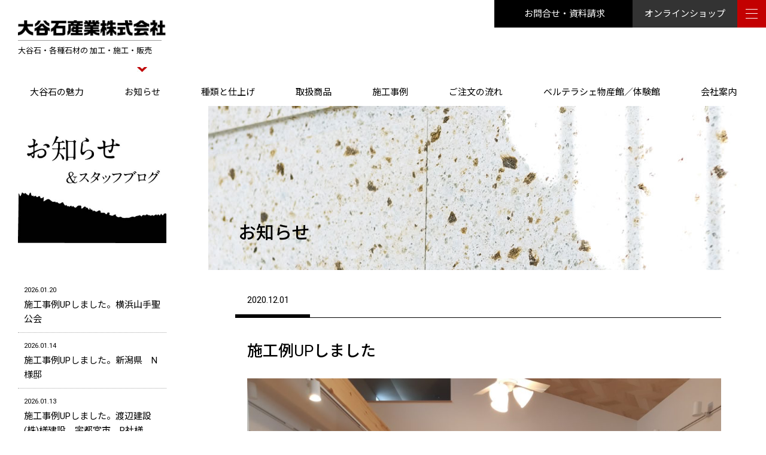

--- FILE ---
content_type: text/html; charset=UTF-8
request_url: https://ooyaishisangyo.com/information/%E6%96%BD%E5%B7%A5%E4%BE%8Bup%E3%81%97%E3%81%BE%E3%81%97%E3%81%9F-13/
body_size: 12811
content:
<!DOCTYPE html>
<html dir="ltr" lang="ja" prefix="og: https://ogp.me/ns#">
<head>


	<meta charset="UTF-8" />
	<link rel="profile" href="http://gmpg.org/xfn/11" />
	<meta name="viewport" content="width=device-width; initial-scale=1"/>	<link rel="icon" href="https://ooyaishisangyo.com/wp/wp-content/themes/ooya-stone/favicon.ico" type="image/x-icon" />
	<link rel="pingback" href="https://ooyaishisangyo.com/wp/xmlrpc.php" />
	<link rel="alternate" type="application/rss+xml" title="大谷石産業株式会社" href="https://ooyaishisangyo.com/feed/" />
	<link rel="alternate" type="application/atom+xml" title="大谷石産業株式会社" href="https://ooyaishisangyo.com/feed/atom/" />
			<!--[if lt IE 9]>
		<script src="http://html5shim.googlecode.com/svn/trunk/html5.js"></script>
	<![endif]-->
		<style>img:is([sizes="auto" i], [sizes^="auto," i]) { contain-intrinsic-size: 3000px 1500px }</style>
	
		<!-- All in One SEO 4.8.3.2 - aioseo.com -->
		<title>施工例UPしました | 大谷石産業株式会社</title>
	<meta name="robots" content="max-image-preview:large" />
	<link rel="canonical" href="https://ooyaishisangyo.com/information/%e6%96%bd%e5%b7%a5%e4%be%8bup%e3%81%97%e3%81%be%e3%81%97%e3%81%9f-13/" />
	<meta name="generator" content="All in One SEO (AIOSEO) 4.8.3.2" />
		<meta property="og:locale" content="ja_JP" />
		<meta property="og:site_name" content="大谷石産業株式会社" />
		<meta property="og:type" content="article" />
		<meta property="og:title" content="施工例UPしました | 大谷石産業株式会社" />
		<meta property="og:url" content="https://ooyaishisangyo.com/information/%e6%96%bd%e5%b7%a5%e4%be%8bup%e3%81%97%e3%81%be%e3%81%97%e3%81%9f-13/" />
		<meta property="og:image" content="https://ooyaishisangyo.com/wp/wp-content/uploads/2020/12/20201119_134246-1.jpg" />
		<meta property="og:image:secure_url" content="https://ooyaishisangyo.com/wp/wp-content/uploads/2020/12/20201119_134246-1.jpg" />
		<meta property="og:image:width" content="2304" />
		<meta property="og:image:height" content="1728" />
		<meta property="article:published_time" content="2020-12-01T05:36:59+00:00" />
		<meta property="article:modified_time" content="2021-01-14T00:02:18+00:00" />
		<meta property="article:publisher" content="https://www.facebook.com/ooyaishisangyo/" />
		<meta name="twitter:card" content="summary_large_image" />
		<meta name="twitter:title" content="施工例UPしました | 大谷石産業株式会社" />
		<meta name="twitter:image" content="https://ooyaishisangyo.com/wp/wp-content/uploads/2020/12/20201119_134246-1.jpg" />
		<script type="application/ld+json" class="aioseo-schema">
			{"@context":"https:\/\/schema.org","@graph":[{"@type":"BreadcrumbList","@id":"https:\/\/ooyaishisangyo.com\/information\/%e6%96%bd%e5%b7%a5%e4%be%8bup%e3%81%97%e3%81%be%e3%81%97%e3%81%9f-13\/#breadcrumblist","itemListElement":[{"@type":"ListItem","@id":"https:\/\/ooyaishisangyo.com#listItem","position":1,"name":"\u30db\u30fc\u30e0","item":"https:\/\/ooyaishisangyo.com","nextItem":{"@type":"ListItem","@id":"https:\/\/ooyaishisangyo.com\/information\/#listItem","name":"\u304a\u77e5\u3089\u305b"}},{"@type":"ListItem","@id":"https:\/\/ooyaishisangyo.com\/information\/#listItem","position":2,"name":"\u304a\u77e5\u3089\u305b","item":"https:\/\/ooyaishisangyo.com\/information\/","nextItem":{"@type":"ListItem","@id":"https:\/\/ooyaishisangyo.com\/information\/%e6%96%bd%e5%b7%a5%e4%be%8bup%e3%81%97%e3%81%be%e3%81%97%e3%81%9f-13\/#listItem","name":"\u65bd\u5de5\u4f8bUP\u3057\u307e\u3057\u305f"},"previousItem":{"@type":"ListItem","@id":"https:\/\/ooyaishisangyo.com#listItem","name":"\u30db\u30fc\u30e0"}},{"@type":"ListItem","@id":"https:\/\/ooyaishisangyo.com\/information\/%e6%96%bd%e5%b7%a5%e4%be%8bup%e3%81%97%e3%81%be%e3%81%97%e3%81%9f-13\/#listItem","position":3,"name":"\u65bd\u5de5\u4f8bUP\u3057\u307e\u3057\u305f","previousItem":{"@type":"ListItem","@id":"https:\/\/ooyaishisangyo.com\/information\/#listItem","name":"\u304a\u77e5\u3089\u305b"}}]},{"@type":"Organization","@id":"https:\/\/ooyaishisangyo.com\/#organization","name":"\u5927\u8c37\u77f3\u7523\u696d\u682a\u5f0f\u4f1a\u793e","description":"\u5927\u8c37\u77f3\u30fb\u5404\u7a2e\u77f3\u6750\u306e \u52a0\u5de5\u30fb\u65bd\u5de5\u30fb\u8ca9\u58f2","url":"https:\/\/ooyaishisangyo.com\/","telephone":"+81286525171","sameAs":["https:\/\/www.instagram.com\/ooyaishisangyo\/"]},{"@type":"WebPage","@id":"https:\/\/ooyaishisangyo.com\/information\/%e6%96%bd%e5%b7%a5%e4%be%8bup%e3%81%97%e3%81%be%e3%81%97%e3%81%9f-13\/#webpage","url":"https:\/\/ooyaishisangyo.com\/information\/%e6%96%bd%e5%b7%a5%e4%be%8bup%e3%81%97%e3%81%be%e3%81%97%e3%81%9f-13\/","name":"\u65bd\u5de5\u4f8bUP\u3057\u307e\u3057\u305f | \u5927\u8c37\u77f3\u7523\u696d\u682a\u5f0f\u4f1a\u793e","inLanguage":"ja","isPartOf":{"@id":"https:\/\/ooyaishisangyo.com\/#website"},"breadcrumb":{"@id":"https:\/\/ooyaishisangyo.com\/information\/%e6%96%bd%e5%b7%a5%e4%be%8bup%e3%81%97%e3%81%be%e3%81%97%e3%81%9f-13\/#breadcrumblist"},"image":{"@type":"ImageObject","url":"https:\/\/ooyaishisangyo.com\/wp\/wp-content\/uploads\/2020\/12\/20201119_134246.jpg","@id":"https:\/\/ooyaishisangyo.com\/information\/%e6%96%bd%e5%b7%a5%e4%be%8bup%e3%81%97%e3%81%be%e3%81%97%e3%81%9f-13\/#mainImage","width":2304,"height":1728},"primaryImageOfPage":{"@id":"https:\/\/ooyaishisangyo.com\/information\/%e6%96%bd%e5%b7%a5%e4%be%8bup%e3%81%97%e3%81%be%e3%81%97%e3%81%9f-13\/#mainImage"},"datePublished":"2020-12-01T14:36:59+09:00","dateModified":"2021-01-14T09:02:18+09:00"},{"@type":"WebSite","@id":"https:\/\/ooyaishisangyo.com\/#website","url":"https:\/\/ooyaishisangyo.com\/","name":"\u5927\u8c37\u77f3\u7523\u696d\u682a\u5f0f\u4f1a\u793e","description":"\u5927\u8c37\u77f3\u30fb\u5404\u7a2e\u77f3\u6750\u306e \u52a0\u5de5\u30fb\u65bd\u5de5\u30fb\u8ca9\u58f2","inLanguage":"ja","publisher":{"@id":"https:\/\/ooyaishisangyo.com\/#organization"}}]}
		</script>
		<!-- All in One SEO -->

<link rel='dns-prefetch' href='//yubinbango.github.io' />
<script type="text/javascript">
/* <![CDATA[ */
window._wpemojiSettings = {"baseUrl":"https:\/\/s.w.org\/images\/core\/emoji\/16.0.1\/72x72\/","ext":".png","svgUrl":"https:\/\/s.w.org\/images\/core\/emoji\/16.0.1\/svg\/","svgExt":".svg","source":{"concatemoji":"https:\/\/ooyaishisangyo.com\/wp\/wp-includes\/js\/wp-emoji-release.min.js?ver=6.8.3"}};
/*! This file is auto-generated */
!function(s,n){var o,i,e;function c(e){try{var t={supportTests:e,timestamp:(new Date).valueOf()};sessionStorage.setItem(o,JSON.stringify(t))}catch(e){}}function p(e,t,n){e.clearRect(0,0,e.canvas.width,e.canvas.height),e.fillText(t,0,0);var t=new Uint32Array(e.getImageData(0,0,e.canvas.width,e.canvas.height).data),a=(e.clearRect(0,0,e.canvas.width,e.canvas.height),e.fillText(n,0,0),new Uint32Array(e.getImageData(0,0,e.canvas.width,e.canvas.height).data));return t.every(function(e,t){return e===a[t]})}function u(e,t){e.clearRect(0,0,e.canvas.width,e.canvas.height),e.fillText(t,0,0);for(var n=e.getImageData(16,16,1,1),a=0;a<n.data.length;a++)if(0!==n.data[a])return!1;return!0}function f(e,t,n,a){switch(t){case"flag":return n(e,"\ud83c\udff3\ufe0f\u200d\u26a7\ufe0f","\ud83c\udff3\ufe0f\u200b\u26a7\ufe0f")?!1:!n(e,"\ud83c\udde8\ud83c\uddf6","\ud83c\udde8\u200b\ud83c\uddf6")&&!n(e,"\ud83c\udff4\udb40\udc67\udb40\udc62\udb40\udc65\udb40\udc6e\udb40\udc67\udb40\udc7f","\ud83c\udff4\u200b\udb40\udc67\u200b\udb40\udc62\u200b\udb40\udc65\u200b\udb40\udc6e\u200b\udb40\udc67\u200b\udb40\udc7f");case"emoji":return!a(e,"\ud83e\udedf")}return!1}function g(e,t,n,a){var r="undefined"!=typeof WorkerGlobalScope&&self instanceof WorkerGlobalScope?new OffscreenCanvas(300,150):s.createElement("canvas"),o=r.getContext("2d",{willReadFrequently:!0}),i=(o.textBaseline="top",o.font="600 32px Arial",{});return e.forEach(function(e){i[e]=t(o,e,n,a)}),i}function t(e){var t=s.createElement("script");t.src=e,t.defer=!0,s.head.appendChild(t)}"undefined"!=typeof Promise&&(o="wpEmojiSettingsSupports",i=["flag","emoji"],n.supports={everything:!0,everythingExceptFlag:!0},e=new Promise(function(e){s.addEventListener("DOMContentLoaded",e,{once:!0})}),new Promise(function(t){var n=function(){try{var e=JSON.parse(sessionStorage.getItem(o));if("object"==typeof e&&"number"==typeof e.timestamp&&(new Date).valueOf()<e.timestamp+604800&&"object"==typeof e.supportTests)return e.supportTests}catch(e){}return null}();if(!n){if("undefined"!=typeof Worker&&"undefined"!=typeof OffscreenCanvas&&"undefined"!=typeof URL&&URL.createObjectURL&&"undefined"!=typeof Blob)try{var e="postMessage("+g.toString()+"("+[JSON.stringify(i),f.toString(),p.toString(),u.toString()].join(",")+"));",a=new Blob([e],{type:"text/javascript"}),r=new Worker(URL.createObjectURL(a),{name:"wpTestEmojiSupports"});return void(r.onmessage=function(e){c(n=e.data),r.terminate(),t(n)})}catch(e){}c(n=g(i,f,p,u))}t(n)}).then(function(e){for(var t in e)n.supports[t]=e[t],n.supports.everything=n.supports.everything&&n.supports[t],"flag"!==t&&(n.supports.everythingExceptFlag=n.supports.everythingExceptFlag&&n.supports[t]);n.supports.everythingExceptFlag=n.supports.everythingExceptFlag&&!n.supports.flag,n.DOMReady=!1,n.readyCallback=function(){n.DOMReady=!0}}).then(function(){return e}).then(function(){var e;n.supports.everything||(n.readyCallback(),(e=n.source||{}).concatemoji?t(e.concatemoji):e.wpemoji&&e.twemoji&&(t(e.twemoji),t(e.wpemoji)))}))}((window,document),window._wpemojiSettings);
/* ]]> */
</script>
<style id='wp-emoji-styles-inline-css' type='text/css'>

	img.wp-smiley, img.emoji {
		display: inline !important;
		border: none !important;
		box-shadow: none !important;
		height: 1em !important;
		width: 1em !important;
		margin: 0 0.07em !important;
		vertical-align: -0.1em !important;
		background: none !important;
		padding: 0 !important;
	}
</style>
<link rel='stylesheet' id='wp-block-library-css' href='https://ooyaishisangyo.com/wp/wp-includes/css/dist/block-library/style.min.css?ver=6.8.3' type='text/css' media='all' />
<style id='classic-theme-styles-inline-css' type='text/css'>
/*! This file is auto-generated */
.wp-block-button__link{color:#fff;background-color:#32373c;border-radius:9999px;box-shadow:none;text-decoration:none;padding:calc(.667em + 2px) calc(1.333em + 2px);font-size:1.125em}.wp-block-file__button{background:#32373c;color:#fff;text-decoration:none}
</style>
<style id='global-styles-inline-css' type='text/css'>
:root{--wp--preset--aspect-ratio--square: 1;--wp--preset--aspect-ratio--4-3: 4/3;--wp--preset--aspect-ratio--3-4: 3/4;--wp--preset--aspect-ratio--3-2: 3/2;--wp--preset--aspect-ratio--2-3: 2/3;--wp--preset--aspect-ratio--16-9: 16/9;--wp--preset--aspect-ratio--9-16: 9/16;--wp--preset--color--black: #000000;--wp--preset--color--cyan-bluish-gray: #abb8c3;--wp--preset--color--white: #ffffff;--wp--preset--color--pale-pink: #f78da7;--wp--preset--color--vivid-red: #cf2e2e;--wp--preset--color--luminous-vivid-orange: #ff6900;--wp--preset--color--luminous-vivid-amber: #fcb900;--wp--preset--color--light-green-cyan: #7bdcb5;--wp--preset--color--vivid-green-cyan: #00d084;--wp--preset--color--pale-cyan-blue: #8ed1fc;--wp--preset--color--vivid-cyan-blue: #0693e3;--wp--preset--color--vivid-purple: #9b51e0;--wp--preset--gradient--vivid-cyan-blue-to-vivid-purple: linear-gradient(135deg,rgba(6,147,227,1) 0%,rgb(155,81,224) 100%);--wp--preset--gradient--light-green-cyan-to-vivid-green-cyan: linear-gradient(135deg,rgb(122,220,180) 0%,rgb(0,208,130) 100%);--wp--preset--gradient--luminous-vivid-amber-to-luminous-vivid-orange: linear-gradient(135deg,rgba(252,185,0,1) 0%,rgba(255,105,0,1) 100%);--wp--preset--gradient--luminous-vivid-orange-to-vivid-red: linear-gradient(135deg,rgba(255,105,0,1) 0%,rgb(207,46,46) 100%);--wp--preset--gradient--very-light-gray-to-cyan-bluish-gray: linear-gradient(135deg,rgb(238,238,238) 0%,rgb(169,184,195) 100%);--wp--preset--gradient--cool-to-warm-spectrum: linear-gradient(135deg,rgb(74,234,220) 0%,rgb(151,120,209) 20%,rgb(207,42,186) 40%,rgb(238,44,130) 60%,rgb(251,105,98) 80%,rgb(254,248,76) 100%);--wp--preset--gradient--blush-light-purple: linear-gradient(135deg,rgb(255,206,236) 0%,rgb(152,150,240) 100%);--wp--preset--gradient--blush-bordeaux: linear-gradient(135deg,rgb(254,205,165) 0%,rgb(254,45,45) 50%,rgb(107,0,62) 100%);--wp--preset--gradient--luminous-dusk: linear-gradient(135deg,rgb(255,203,112) 0%,rgb(199,81,192) 50%,rgb(65,88,208) 100%);--wp--preset--gradient--pale-ocean: linear-gradient(135deg,rgb(255,245,203) 0%,rgb(182,227,212) 50%,rgb(51,167,181) 100%);--wp--preset--gradient--electric-grass: linear-gradient(135deg,rgb(202,248,128) 0%,rgb(113,206,126) 100%);--wp--preset--gradient--midnight: linear-gradient(135deg,rgb(2,3,129) 0%,rgb(40,116,252) 100%);--wp--preset--font-size--small: 13px;--wp--preset--font-size--medium: 20px;--wp--preset--font-size--large: 36px;--wp--preset--font-size--x-large: 42px;--wp--preset--spacing--20: 0.44rem;--wp--preset--spacing--30: 0.67rem;--wp--preset--spacing--40: 1rem;--wp--preset--spacing--50: 1.5rem;--wp--preset--spacing--60: 2.25rem;--wp--preset--spacing--70: 3.38rem;--wp--preset--spacing--80: 5.06rem;--wp--preset--shadow--natural: 6px 6px 9px rgba(0, 0, 0, 0.2);--wp--preset--shadow--deep: 12px 12px 50px rgba(0, 0, 0, 0.4);--wp--preset--shadow--sharp: 6px 6px 0px rgba(0, 0, 0, 0.2);--wp--preset--shadow--outlined: 6px 6px 0px -3px rgba(255, 255, 255, 1), 6px 6px rgba(0, 0, 0, 1);--wp--preset--shadow--crisp: 6px 6px 0px rgba(0, 0, 0, 1);}:where(.is-layout-flex){gap: 0.5em;}:where(.is-layout-grid){gap: 0.5em;}body .is-layout-flex{display: flex;}.is-layout-flex{flex-wrap: wrap;align-items: center;}.is-layout-flex > :is(*, div){margin: 0;}body .is-layout-grid{display: grid;}.is-layout-grid > :is(*, div){margin: 0;}:where(.wp-block-columns.is-layout-flex){gap: 2em;}:where(.wp-block-columns.is-layout-grid){gap: 2em;}:where(.wp-block-post-template.is-layout-flex){gap: 1.25em;}:where(.wp-block-post-template.is-layout-grid){gap: 1.25em;}.has-black-color{color: var(--wp--preset--color--black) !important;}.has-cyan-bluish-gray-color{color: var(--wp--preset--color--cyan-bluish-gray) !important;}.has-white-color{color: var(--wp--preset--color--white) !important;}.has-pale-pink-color{color: var(--wp--preset--color--pale-pink) !important;}.has-vivid-red-color{color: var(--wp--preset--color--vivid-red) !important;}.has-luminous-vivid-orange-color{color: var(--wp--preset--color--luminous-vivid-orange) !important;}.has-luminous-vivid-amber-color{color: var(--wp--preset--color--luminous-vivid-amber) !important;}.has-light-green-cyan-color{color: var(--wp--preset--color--light-green-cyan) !important;}.has-vivid-green-cyan-color{color: var(--wp--preset--color--vivid-green-cyan) !important;}.has-pale-cyan-blue-color{color: var(--wp--preset--color--pale-cyan-blue) !important;}.has-vivid-cyan-blue-color{color: var(--wp--preset--color--vivid-cyan-blue) !important;}.has-vivid-purple-color{color: var(--wp--preset--color--vivid-purple) !important;}.has-black-background-color{background-color: var(--wp--preset--color--black) !important;}.has-cyan-bluish-gray-background-color{background-color: var(--wp--preset--color--cyan-bluish-gray) !important;}.has-white-background-color{background-color: var(--wp--preset--color--white) !important;}.has-pale-pink-background-color{background-color: var(--wp--preset--color--pale-pink) !important;}.has-vivid-red-background-color{background-color: var(--wp--preset--color--vivid-red) !important;}.has-luminous-vivid-orange-background-color{background-color: var(--wp--preset--color--luminous-vivid-orange) !important;}.has-luminous-vivid-amber-background-color{background-color: var(--wp--preset--color--luminous-vivid-amber) !important;}.has-light-green-cyan-background-color{background-color: var(--wp--preset--color--light-green-cyan) !important;}.has-vivid-green-cyan-background-color{background-color: var(--wp--preset--color--vivid-green-cyan) !important;}.has-pale-cyan-blue-background-color{background-color: var(--wp--preset--color--pale-cyan-blue) !important;}.has-vivid-cyan-blue-background-color{background-color: var(--wp--preset--color--vivid-cyan-blue) !important;}.has-vivid-purple-background-color{background-color: var(--wp--preset--color--vivid-purple) !important;}.has-black-border-color{border-color: var(--wp--preset--color--black) !important;}.has-cyan-bluish-gray-border-color{border-color: var(--wp--preset--color--cyan-bluish-gray) !important;}.has-white-border-color{border-color: var(--wp--preset--color--white) !important;}.has-pale-pink-border-color{border-color: var(--wp--preset--color--pale-pink) !important;}.has-vivid-red-border-color{border-color: var(--wp--preset--color--vivid-red) !important;}.has-luminous-vivid-orange-border-color{border-color: var(--wp--preset--color--luminous-vivid-orange) !important;}.has-luminous-vivid-amber-border-color{border-color: var(--wp--preset--color--luminous-vivid-amber) !important;}.has-light-green-cyan-border-color{border-color: var(--wp--preset--color--light-green-cyan) !important;}.has-vivid-green-cyan-border-color{border-color: var(--wp--preset--color--vivid-green-cyan) !important;}.has-pale-cyan-blue-border-color{border-color: var(--wp--preset--color--pale-cyan-blue) !important;}.has-vivid-cyan-blue-border-color{border-color: var(--wp--preset--color--vivid-cyan-blue) !important;}.has-vivid-purple-border-color{border-color: var(--wp--preset--color--vivid-purple) !important;}.has-vivid-cyan-blue-to-vivid-purple-gradient-background{background: var(--wp--preset--gradient--vivid-cyan-blue-to-vivid-purple) !important;}.has-light-green-cyan-to-vivid-green-cyan-gradient-background{background: var(--wp--preset--gradient--light-green-cyan-to-vivid-green-cyan) !important;}.has-luminous-vivid-amber-to-luminous-vivid-orange-gradient-background{background: var(--wp--preset--gradient--luminous-vivid-amber-to-luminous-vivid-orange) !important;}.has-luminous-vivid-orange-to-vivid-red-gradient-background{background: var(--wp--preset--gradient--luminous-vivid-orange-to-vivid-red) !important;}.has-very-light-gray-to-cyan-bluish-gray-gradient-background{background: var(--wp--preset--gradient--very-light-gray-to-cyan-bluish-gray) !important;}.has-cool-to-warm-spectrum-gradient-background{background: var(--wp--preset--gradient--cool-to-warm-spectrum) !important;}.has-blush-light-purple-gradient-background{background: var(--wp--preset--gradient--blush-light-purple) !important;}.has-blush-bordeaux-gradient-background{background: var(--wp--preset--gradient--blush-bordeaux) !important;}.has-luminous-dusk-gradient-background{background: var(--wp--preset--gradient--luminous-dusk) !important;}.has-pale-ocean-gradient-background{background: var(--wp--preset--gradient--pale-ocean) !important;}.has-electric-grass-gradient-background{background: var(--wp--preset--gradient--electric-grass) !important;}.has-midnight-gradient-background{background: var(--wp--preset--gradient--midnight) !important;}.has-small-font-size{font-size: var(--wp--preset--font-size--small) !important;}.has-medium-font-size{font-size: var(--wp--preset--font-size--medium) !important;}.has-large-font-size{font-size: var(--wp--preset--font-size--large) !important;}.has-x-large-font-size{font-size: var(--wp--preset--font-size--x-large) !important;}
:where(.wp-block-post-template.is-layout-flex){gap: 1.25em;}:where(.wp-block-post-template.is-layout-grid){gap: 1.25em;}
:where(.wp-block-columns.is-layout-flex){gap: 2em;}:where(.wp-block-columns.is-layout-grid){gap: 2em;}
:root :where(.wp-block-pullquote){font-size: 1.5em;line-height: 1.6;}
</style>
<link rel='stylesheet' id='contact-form-7-css' href='https://ooyaishisangyo.com/wp/wp-content/plugins/contact-form-7/includes/css/styles.css?ver=6.1' type='text/css' media='all' />
<link rel='stylesheet' id='fancybox-css' href='https://ooyaishisangyo.com/wp/wp-content/plugins/easy-fancybox/css/jquery.fancybox.min.css?ver=1.3.24' type='text/css' media='screen' />
<script type="text/javascript" src="https://ooyaishisangyo.com/wp/wp-includes/js/jquery/jquery.min.js?ver=3.7.1" id="jquery-core-js"></script>
<script type="text/javascript" src="https://ooyaishisangyo.com/wp/wp-includes/js/jquery/jquery-migrate.min.js?ver=3.4.1" id="jquery-migrate-js"></script>
<link rel="https://api.w.org/" href="https://ooyaishisangyo.com/wp-json/" /><link rel="alternate" title="JSON" type="application/json" href="https://ooyaishisangyo.com/wp-json/wp/v2/information/4277" /><link rel="EditURI" type="application/rsd+xml" title="RSD" href="https://ooyaishisangyo.com/wp/xmlrpc.php?rsd" />
<meta name="generator" content="WordPress 6.8.3" />
<link rel='shortlink' href='https://ooyaishisangyo.com/?p=4277' />
<link rel="alternate" title="oEmbed (JSON)" type="application/json+oembed" href="https://ooyaishisangyo.com/wp-json/oembed/1.0/embed?url=https%3A%2F%2Fooyaishisangyo.com%2Finformation%2F%25e6%2596%25bd%25e5%25b7%25a5%25e4%25be%258bup%25e3%2581%2597%25e3%2581%25be%25e3%2581%2597%25e3%2581%259f-13%2F" />
<link rel="alternate" title="oEmbed (XML)" type="text/xml+oembed" href="https://ooyaishisangyo.com/wp-json/oembed/1.0/embed?url=https%3A%2F%2Fooyaishisangyo.com%2Finformation%2F%25e6%2596%25bd%25e5%25b7%25a5%25e4%25be%258bup%25e3%2581%2597%25e3%2581%25be%25e3%2581%2597%25e3%2581%259f-13%2F&#038;format=xml" />
 	
	<link rel="stylesheet" type="text/css" media="all" href="https://ooyaishisangyo.com/wp/wp-content/themes/ooya-stone/style.css" />
		<link rel="stylesheet" href="https://ooyaishisangyo.com/wp/wp-content/themes/ooya-stone/swiper-5.3.6/package/css/swiper.css"> 
<link rel="stylesheet" href="https://ooyaishisangyo.com/wp/wp-content/themes/ooya-stone/swiper-5.3.6/package/css/swiper.min.css">
	
	<!--<script src="https://ajax.googleapis.com/ajax/libs/jquery/3.2.1/jquery.min.js"></script>-->
	<script src="https://ooyaishisangyo.com/wp/wp-content/themes/ooya-stone/settings/js/jquery-1.11.1.js"></script>
<!--<script src="http://cdnjs.cloudflare.com/ajax/libs/modernizr/2.6.2/modernizr.min.js"></script>-->
	<script src="https://ooyaishisangyo.com/wp/wp-content/themes/ooya-stone/settings/js/modernizr.min.js"></script>
	<script src="https://ooyaishisangyo.com/wp/wp-content/themes/ooya-stone/settings/js/flexibility.js"></script>
<script src="https://ooyaishisangyo.com/wp/wp-content/themes/ooya-stone/settings/js/tweenmax.js"></script>
	<!--<script src="//cdnjs.cloudflare.com/ajax/libs/gsap/latest/TweenMax.min.js"></script>-->
	<script src="https://ooyaishisangyo.com/wp/wp-content/themes/ooya-stone/settings/js/TweenMax.min.js"></script>
<!-- ScrollMagic本体 
<script src="//cdnjs.cloudflare.com/ajax/libs/ScrollMagic/2.0.5/ScrollMagic.min.js"></script>-->
	<script src="https://ooyaishisangyo.com/wp/wp-content/themes/ooya-stone/settings/js/ScrollMagic.min.js"></script>
<!-- ScrollMagicのデバッグインジケータプラグイン 
<script src="//cdnjs.cloudflare.com/ajax/libs/ScrollMagic/2.0.5/plugins/debug.addIndicators.min.js"></script>-->
	<script src="https://ooyaishisangyo.com/wp/wp-content/themes/ooya-stone/settings/js/debug.addIndicators.min.js"></script>
<!-- ScrollMagicのTweenMaxプラグイン 
<script src="//cdnjs.cloudflare.com/ajax/libs/ScrollMagic/2.0.5/plugins/animation.gsap.min.js"></script>-->
	<script src="https://ooyaishisangyo.com/wp/wp-content/themes/ooya-stone/settings/js/animation.gsap.min.js"></script>
		<script src="https://ooyaishisangyo.com/wp/wp-content/themes/ooya-stone/settings/js/fitie.js"></script> 
<script src="https://ajaxzip3.github.io/ajaxzip3.js" charset="UTF-8"></script>
<script type="text/javascript">
jQuery(function($){
$("#zip").attr('onKeyUp', 'AjaxZip3.zip2addr(this,\'\',\'address\',\'address\');');
$("#zip2").attr('onKeyUp', 'AjaxZip3.zip2addr(\'zip1\',\'zip2\',\'prefecture\',\'city\',\'street\');');
});</script>	
	<!-- Global site tag (gtag.js) - Google Analytics -->
<script async src="https://www.googletagmanager.com/gtag/js?id=UA-139834304-14"></script>
<script>
  window.dataLayer = window.dataLayer || [];
  function gtag(){dataLayer.push(arguments);}
  gtag('js', new Date());

  gtag('config', 'UA-139834304-14');
</script>

</head>

<body class="wp-singular information-template-default single single-information postid-4277 wp-theme-ooya-stone">
 <div id="luxy">
		<header id="header" class="clearfix">
			<div id="headl">
				<a href="https://ooyaishisangyo.com"><img src="https://ooyaishisangyo.com/wp/wp-content/themes/ooya-stone/img/top/logo.png" alt="大谷石産業株式会社"></a>
				<h1>大谷石・各種石材の 加工・施工・販売</h1>
			</div>
			<div id="headr" >
				
				<nav id="gmenu">
				<ul>
					<li><a href="https://ooyaishisangyo.com/charm" class="">大谷石の魅力</a></li>
					<li><a href="https://ooyaishisangyo.com/information" class=" current">お知らせ</a></li>
					<li><a href="https://ooyaishisangyo.com/material/ooya" class="">種類と仕上げ</a></li>
					<li><a href="https://ooyaishisangyo.com/product/exin" class="">取扱商品</a></li>
					<li><a href="https://ooyaishisangyo.com/construct/" class="">施工事例</a></li>
					<li><a href="https://ooyaishisangyo.com/flow/material" class="">ご注文の流れ</a></li>
					<li><a href="https://ooyaishisangyo.com/taiken" class="">ベルテラシェ物産館／体験館</a></li>
					<li><a href="https://ooyaishisangyo.com/company" class="">会社案内</a></li>
				</ul>
				</nav>
			
			</div>
			<a href="https://www.facebook.com/ooyaishisangyo/" class="headsns_l" target="_blank"><img src="https://ooyaishisangyo.com/wp/wp-content/themes/ooya-stone/img/icon_fb.png" alt="facebook" ></a><a class="headsns_r" target="_blank" href="https://www.instagram.com/ooyaishisangyo/"><img src="https://ooyaishisangyo.com/wp/wp-content/themes/ooya-stone/img/icon_insta.png" alt="instagram"></a>
			<a href="https://ooyaishisangyo.com/inq" class="head_btn">お問合せ・資料請求</a>
			<a href="https://ooyaishisangyo.net/" class="head_btnshop">オンラインショップ</a>
			<div id="nav-drawer">
				<input id="nav-input" type="checkbox" class="nav-unshown">
				<label id="nav-open" for="nav-input">
					<span></span>
					<span></span>
					<span></span>
				</label>
				<label class="nav-unshown" id="nav-close" for="nav-input"></label>
				<div id="nav-content">
					<h2>Contents</h2>
					<div class="smenu">
					<a href="https://ooyaishisangyo.com/charm" class="harf ">大谷石の魅力</a>
						<a  href="https://ooyaishisangyo.com/materal/ooya" class="harf ">石材の種類と仕上げ</a>
						<a  href="https://ooyaishisangyo.com/flow/material" class="harf ">ご注文の流れ</a>
						<a href="https://ooyaishisangyo.com/taiken" class="harf ">ベルテラシェ<br>物産館／体験館</a>
						<a href="https://ooyaishisangyo.com/information" class="harf  current">お知らせ</a>
						<a href="https://ooyaishisangyo.com/company" class="harf ">会社案内</a>
						<!--<a class="border shop" href="https://ooyaishisangyo.net/">オンラインショップ</a>-->
						<a class="long" href="https://www.jalan.net/kankou/spt_guide000000228583/?screenId=OUW3701" target="_blank">大谷石クラフト体験予約（じゃらん）</a>
						<a class="osp long " href="https://ooyaishisangyo.net/">オンラインショップ</a>
						<a  href="https://ooyaishisangyo.com/inq" class="mail long ">お問合せ・資料請求</a>
						<a  href="https://ooyaishisangyo.com/product/exin" class="long bot ">取扱商品</a>
						<a class="border" href="https://ooyaishisangyo.com/product/exin">外装材・内装材</a>
						
						<a class="border" href="https://ooyaishisangyo.com/product_category/craft/">工芸品</a><a class="border" href="https://ooyaishisangyo.com/product_category/other/">雑貨</a>						
						
						<a href="https://ooyaishisangyo.com/construct/" class="long bot2 ">施工事例</a>
						
						<a class="border" href="https://ooyaishisangyo.com/const_category/interior/">住宅内装</a><a class="border" href="https://ooyaishisangyo.com/const_category/house/">住宅展示場・モデルハウス</a><a class="border" href="https://ooyaishisangyo.com/const_category/exterior/">外装・エクステリア</a><a class="border" href="https://ooyaishisangyo.com/const_category/shop/">店舗・ビル・マンション等</a><a class="border" href="https://ooyaishisangyo.com/const_category/history/">歴史的建造物の保存・改修</a>					</div>
					<div class="under">
					<a href="https://www.facebook.com/ooyaishisangyo/"  target="_blank"><img src="https://ooyaishisangyo.com/wp/wp-content/themes/ooya-stone/img/icon_fb.png" alt="facebook" ></a><a target="_blank" href="https://www.instagram.com/ooyaishisangyo/"><img src="https://ooyaishisangyo.com/wp/wp-content/themes/ooya-stone/img/icon_insta.png" alt="instagram"></a>
						</div>
				</div>
			</div>
		</header><div id="cont">
	<section class="right">
						<div class="infohead ">
			<h2>お知らせ</h2>
		</div>
		<div class="date2">
			<span>2020.12.01</span>
		</div>
		<article id="kiji">
			<h3>施工例UPしました</h3>
		
<figure class="wp-block-gallery columns-1 is-cropped wp-block-gallery-2 is-layout-flex wp-block-gallery-is-layout-flex"><ul class="blocks-gallery-grid"><li class="blocks-gallery-item"><figure><img fetchpriority="high" decoding="async" width="1024" height="768" src="http://ooyaishisangyo.com/wp/wp-content/uploads/2020/12/20201119_134246-1-1024x768.jpg" alt="" data-id="4278" data-full-url="http://ooyaishisangyo.com/wp/wp-content/uploads/2020/12/20201119_134246-1.jpg" data-link="http://ooyaishisangyo.com/wp/?attachment_id=4278" class="wp-image-4278" srcset="https://ooyaishisangyo.com/wp/wp-content/uploads/2020/12/20201119_134246-1-1024x768.jpg 1024w, https://ooyaishisangyo.com/wp/wp-content/uploads/2020/12/20201119_134246-1-300x225.jpg 300w, https://ooyaishisangyo.com/wp/wp-content/uploads/2020/12/20201119_134246-1-768x576.jpg 768w, https://ooyaishisangyo.com/wp/wp-content/uploads/2020/12/20201119_134246-1-1536x1152.jpg 1536w, https://ooyaishisangyo.com/wp/wp-content/uploads/2020/12/20201119_134246-1-2048x1536.jpg 2048w" sizes="(max-width: 1024px) 100vw, 1024px" /></figure></li></ul><figcaption class="blocks-gallery-caption">㈱むぎくら様　小山市間々田駅東モデルルーム</figcaption></figure>
		</article>
		
		
		<div class="prenext">
			<div class="pre">
<a href="https://ooyaishisangyo.com/information/%e6%96%bd%e5%b7%a5%e4%be%8bup%e3%81%97%e3%81%be%e3%81%97%e3%81%9f-14/" rel="next"><span class="pretitle">　施工例UPしました</span></a>			</div>
			<div class="next">
			
<a href="https://ooyaishisangyo.com/information/%e6%96%bd%e5%b7%a5%e4%be%8bup%e3%81%97%e3%81%be%e3%81%97%e3%81%9f-12/" rel="prev"><span class="pretitle">施工例UPしました　</span> </a>			</div>
		</div>
		</section>
	<div class="left inform">
		<img src="https://ooyaishisangyo.com/wp/wp-content/themes/ooya-stone/img/inform.jpg" alt="お知らせ＆スタッフブログ" id="l_menu">
        <img src="https://ooyaishisangyo.com/wp/wp-content/themes/ooya-stone/img/smenu.jpg" alt="お知らせ＆スタッフブログ" id="s_menu">
		
	
		
			<a class="info_a" href="https://ooyaishisangyo.com/information/%e6%96%bd%e5%b7%a5%e4%ba%8b%e4%be%8bup%e3%81%97%e3%81%be%e3%81%97%e3%81%9f%e3%80%82%e6%a8%aa%e6%b5%9c%e5%b1%b1%e6%89%8b%e8%81%96%e5%85%ac%e4%bc%9a/">
				<span>2026.01.20</span>施工事例UPしました。横浜山手聖公会</a>
	
		
			
			<a class="info_a" href="https://ooyaishisangyo.com/information/%e6%96%bd%e5%b7%a5%e4%ba%8b%e4%be%8bup%e3%81%97%e3%81%be%e3%81%97%e3%81%9f%e3%80%82%e6%96%b0%e6%bd%9f%e7%9c%8c%e3%80%80n%e6%a7%98%e9%82%b8/">
				<span>2026.01.14</span>施工事例UPしました。新潟県　N様邸</a>
	
		
			
			<a class="info_a" href="https://ooyaishisangyo.com/information/%e6%96%bd%e5%b7%a5%e4%ba%8b%e4%be%8bup%e3%81%97%e3%81%be%e3%81%97%e3%81%9f%e3%80%82%e6%b8%a1%e8%be%ba%e5%bb%ba%e8%a8%ad%e6%a0%aa%e6%a7%98%e5%bb%ba%e8%a8%ad%e3%80%80%e5%ae%87%e9%83%bd%e5%ae%ae/">
				<span>2026.01.13</span>施工事例UPしました。渡辺建設(株)様建設　宇都宮市　R社様</a>
	
		
			
			<a class="info_a" href="https://ooyaishisangyo.com/information/%e6%96%bd%e5%b7%a5%e4%ba%8b%e4%be%8bup%e3%81%97%e3%81%be%e3%81%97%e3%81%9f%e3%80%82%e6%a0%aa%e5%bc%8f%e4%bc%9a%e7%a4%be-%e6%b8%a1%e8%be%ba%e6%9c%89%e8%a6%8f%e5%bb%ba%e7%af%89%e4%bc%81%e7%94%bb/">
				<span>2025.12.25</span>施工事例UPしました。株式会社 渡辺有規建築企画事務所様設計　株式会社 豊田工務店様施工　栃木銀行せんげん台支店様</a>
	
		
			
			<a class="info_a" href="https://ooyaishisangyo.com/information/%e6%96%bd%e5%b7%a5%e4%ba%8b%e4%be%8bup%e3%81%97%e3%81%be%e3%81%97%e3%81%9f%e3%80%82%e3%83%97%e3%83%aa%e3%83%b3%e3%83%88%e3%82%b3%e3%83%bc%e3%82%b9%e3%82%bf%e3%83%bc-%e7%b5%90%e5%a9%9a%e5%bc%8f/">
				<span>2025.12.24</span>施工事例UPしました。プリントコースター 結婚式での席次札・一輪挿しの贈り物</a>
	
		
			<h3>Archives</h3>
		<select id="infoleft" name="archive-dropdown" onChange='document.location.href=this.options[this.selectedIndex].value;'>
			<option value="">月を選択</option> 
  	<option value='https://ooyaishisangyo.com/2026/01/?post_type=information'> 2026年1月 &nbsp;(3)</option>
	<option value='https://ooyaishisangyo.com/2025/12/?post_type=information'> 2025年12月 &nbsp;(6)</option>
	<option value='https://ooyaishisangyo.com/2025/11/?post_type=information'> 2025年11月 &nbsp;(6)</option>
	<option value='https://ooyaishisangyo.com/2025/10/?post_type=information'> 2025年10月 &nbsp;(7)</option>
	<option value='https://ooyaishisangyo.com/2025/09/?post_type=information'> 2025年9月 &nbsp;(4)</option>
	<option value='https://ooyaishisangyo.com/2025/08/?post_type=information'> 2025年8月 &nbsp;(3)</option>
	<option value='https://ooyaishisangyo.com/2025/07/?post_type=information'> 2025年7月 &nbsp;(4)</option>
	<option value='https://ooyaishisangyo.com/2025/06/?post_type=information'> 2025年6月 &nbsp;(7)</option>
	<option value='https://ooyaishisangyo.com/2025/05/?post_type=information'> 2025年5月 &nbsp;(6)</option>
	<option value='https://ooyaishisangyo.com/2025/04/?post_type=information'> 2025年4月 &nbsp;(8)</option>
	<option value='https://ooyaishisangyo.com/2025/03/?post_type=information'> 2025年3月 &nbsp;(7)</option>
	<option value='https://ooyaishisangyo.com/2025/02/?post_type=information'> 2025年2月 &nbsp;(2)</option>
	<option value='https://ooyaishisangyo.com/2025/01/?post_type=information'> 2025年1月 &nbsp;(9)</option>
	<option value='https://ooyaishisangyo.com/2024/12/?post_type=information'> 2024年12月 &nbsp;(7)</option>
	<option value='https://ooyaishisangyo.com/2024/11/?post_type=information'> 2024年11月 &nbsp;(4)</option>
	<option value='https://ooyaishisangyo.com/2024/10/?post_type=information'> 2024年10月 &nbsp;(9)</option>
	<option value='https://ooyaishisangyo.com/2024/09/?post_type=information'> 2024年9月 &nbsp;(7)</option>
	<option value='https://ooyaishisangyo.com/2024/08/?post_type=information'> 2024年8月 &nbsp;(7)</option>
	<option value='https://ooyaishisangyo.com/2024/07/?post_type=information'> 2024年7月 &nbsp;(7)</option>
	<option value='https://ooyaishisangyo.com/2024/06/?post_type=information'> 2024年6月 &nbsp;(6)</option>
	<option value='https://ooyaishisangyo.com/2024/05/?post_type=information'> 2024年5月 &nbsp;(10)</option>
	<option value='https://ooyaishisangyo.com/2024/04/?post_type=information'> 2024年4月 &nbsp;(11)</option>
	<option value='https://ooyaishisangyo.com/2024/03/?post_type=information'> 2024年3月 &nbsp;(8)</option>
	<option value='https://ooyaishisangyo.com/2024/02/?post_type=information'> 2024年2月 &nbsp;(4)</option>
	<option value='https://ooyaishisangyo.com/2024/01/?post_type=information'> 2024年1月 &nbsp;(5)</option>
	<option value='https://ooyaishisangyo.com/2023/12/?post_type=information'> 2023年12月 &nbsp;(4)</option>
	<option value='https://ooyaishisangyo.com/2023/11/?post_type=information'> 2023年11月 &nbsp;(9)</option>
	<option value='https://ooyaishisangyo.com/2023/10/?post_type=information'> 2023年10月 &nbsp;(8)</option>
	<option value='https://ooyaishisangyo.com/2023/09/?post_type=information'> 2023年9月 &nbsp;(8)</option>
	<option value='https://ooyaishisangyo.com/2023/08/?post_type=information'> 2023年8月 &nbsp;(7)</option>
	<option value='https://ooyaishisangyo.com/2023/07/?post_type=information'> 2023年7月 &nbsp;(11)</option>
	<option value='https://ooyaishisangyo.com/2023/06/?post_type=information'> 2023年6月 &nbsp;(20)</option>
	<option value='https://ooyaishisangyo.com/2023/05/?post_type=information'> 2023年5月 &nbsp;(9)</option>
	<option value='https://ooyaishisangyo.com/2023/04/?post_type=information'> 2023年4月 &nbsp;(18)</option>
	<option value='https://ooyaishisangyo.com/2023/03/?post_type=information'> 2023年3月 &nbsp;(13)</option>
	<option value='https://ooyaishisangyo.com/2023/02/?post_type=information'> 2023年2月 &nbsp;(4)</option>
	<option value='https://ooyaishisangyo.com/2023/01/?post_type=information'> 2023年1月 &nbsp;(6)</option>
	<option value='https://ooyaishisangyo.com/2022/12/?post_type=information'> 2022年12月 &nbsp;(7)</option>
	<option value='https://ooyaishisangyo.com/2022/11/?post_type=information'> 2022年11月 &nbsp;(17)</option>
	<option value='https://ooyaishisangyo.com/2022/10/?post_type=information'> 2022年10月 &nbsp;(7)</option>
	<option value='https://ooyaishisangyo.com/2022/09/?post_type=information'> 2022年9月 &nbsp;(11)</option>
	<option value='https://ooyaishisangyo.com/2022/08/?post_type=information'> 2022年8月 &nbsp;(12)</option>
	<option value='https://ooyaishisangyo.com/2022/07/?post_type=information'> 2022年7月 &nbsp;(3)</option>
	<option value='https://ooyaishisangyo.com/2022/06/?post_type=information'> 2022年6月 &nbsp;(14)</option>
	<option value='https://ooyaishisangyo.com/2022/05/?post_type=information'> 2022年5月 &nbsp;(9)</option>
	<option value='https://ooyaishisangyo.com/2022/04/?post_type=information'> 2022年4月 &nbsp;(2)</option>
	<option value='https://ooyaishisangyo.com/2022/03/?post_type=information'> 2022年3月 &nbsp;(1)</option>
	<option value='https://ooyaishisangyo.com/2022/02/?post_type=information'> 2022年2月 &nbsp;(1)</option>
	<option value='https://ooyaishisangyo.com/2022/01/?post_type=information'> 2022年1月 &nbsp;(4)</option>
	<option value='https://ooyaishisangyo.com/2021/12/?post_type=information'> 2021年12月 &nbsp;(2)</option>
	<option value='https://ooyaishisangyo.com/2021/11/?post_type=information'> 2021年11月 &nbsp;(1)</option>
	<option value='https://ooyaishisangyo.com/2021/10/?post_type=information'> 2021年10月 &nbsp;(2)</option>
	<option value='https://ooyaishisangyo.com/2021/08/?post_type=information'> 2021年8月 &nbsp;(1)</option>
	<option value='https://ooyaishisangyo.com/2021/07/?post_type=information'> 2021年7月 &nbsp;(2)</option>
	<option value='https://ooyaishisangyo.com/2021/06/?post_type=information'> 2021年6月 &nbsp;(3)</option>
	<option value='https://ooyaishisangyo.com/2021/05/?post_type=information'> 2021年5月 &nbsp;(3)</option>
	<option value='https://ooyaishisangyo.com/2021/04/?post_type=information'> 2021年4月 &nbsp;(1)</option>
	<option value='https://ooyaishisangyo.com/2021/03/?post_type=information'> 2021年3月 &nbsp;(3)</option>
	<option value='https://ooyaishisangyo.com/2021/02/?post_type=information'> 2021年2月 &nbsp;(2)</option>
	<option value='https://ooyaishisangyo.com/2020/12/?post_type=information'> 2020年12月 &nbsp;(3)</option>
	<option value='https://ooyaishisangyo.com/2020/11/?post_type=information'> 2020年11月 &nbsp;(2)</option>
	<option value='https://ooyaishisangyo.com/2020/10/?post_type=information'> 2020年10月 &nbsp;(3)</option>
	<option value='https://ooyaishisangyo.com/2020/09/?post_type=information'> 2020年9月 &nbsp;(3)</option>
	<option value='https://ooyaishisangyo.com/2020/08/?post_type=information'> 2020年8月 &nbsp;(5)</option>
	<option value='https://ooyaishisangyo.com/2020/07/?post_type=information'> 2020年7月 &nbsp;(4)</option>
	<option value='https://ooyaishisangyo.com/2020/06/?post_type=information'> 2020年6月 &nbsp;(2)</option>
	<option value='https://ooyaishisangyo.com/2020/05/?post_type=information'> 2020年5月 &nbsp;(12)</option>
	<option value='https://ooyaishisangyo.com/2020/04/?post_type=information'> 2020年4月 &nbsp;(6)</option>
	<option value='https://ooyaishisangyo.com/2020/02/?post_type=information'> 2020年2月 &nbsp;(2)</option>
		</select>
	</div>
</div>
	

<div id="foot">
<footer id="footer">
	<div class="inleft">
			<a href="https://ooyaishisangyo.com"><img src="https://ooyaishisangyo.com/wp/wp-content/themes/ooya-stone/img/top/logo.png" alt="大谷石産業株式会社"></a>
			<p>〒321-0344　栃木県宇都宮市田野町318番地3 ／本社・加工場</p>tel：<a href="tel:0286525171" class="tel">028-652-5171</a>　fax：028-652-1851<br>
		    <div class="funder">
					<a href="https://www.facebook.com/ooyaishisangyo/"  target="_blank"><img src="https://ooyaishisangyo.com/wp/wp-content/themes/ooya-stone/img/icon_fb.png" alt="facebook" ></a><a target="_blank" href="https://www.instagram.com/ooyaishisangyo/"><img src="https://ooyaishisangyo.com/wp/wp-content/themes/ooya-stone/img/icon_insta.png" alt="instagram"></a>
						</div>
			<a href="https://ooyaishisangyo.com/inq" class="foot_btn">お問合せ・資料請求</a>
	</div>
	<ul>
		<li><a href="https://ooyaishisangyo.com">トップページ</a></li>
		<li><a href="https://ooyaishisangyo.com/charm">大谷石の魅力</a></li>
		<li><a href="https://ooyaishisangyo.com/information">お知らせ</a></li>
		<li><a href="https://ooyaishisangyo.com/material/ooya">石材の種類と仕上げ</a></li>
		<li><a href="https://ooyaishisangyo.com/product/exin">取扱商品</a></li>
		<li><a href="https://ooyaishisangyo.com/construct">施工事例</a></li>
		<li><a href="https://ooyaishisangyo.com/taiken" >ベルテラシェ<span class="orik">物産館／体験館</span></a></li>
		<li><a href="https://ooyaishisangyo.com/company">会社案内</a></li>
		<li><a href="https://ooyaishisangyo.com/flow/material">ご注文の流れ</a></li>
		<li><a href="https://www.jalan.net/kankou/spt_guide000000228583/?screenId=OUW3701" target="_blank">大谷石クラフト体験予約（じゃらん）</a></li>
		<li><a href="https://ooyaishisangyo.com/inq">お問合せ・資料請求</a></li>
		
	</ul>
	<div class="inright">
		<div class="right1">
			<a href="https://ooyaishisangyo.com/charm">大谷石の魅力</a>
			<a href="https://ooyaishisangyo.com/material/ooya">石材の種類と仕上げ</a>
			<a href="https://ooyaishisangyo.com/flow/material">ご注文の流れ</a>
			<a href="https://ooyaishisangyo.com/taiken" >ベルテラシェ<span class="orik">物産館／体験館</span></a>
			<a href="https://www.jalan.net/kankou/spt_guide000000228583/?screenId=OUW3701" target="_blank">大谷石クラフト体験予約（じゃらん）</a>
		</div>
		<div class="right4">
			<a href="https://ooyaishisangyo.com/information">お知らせ</a>
			<a href="http://ooyaishisangyo.com/information/tour/">ツアー 日本語版</a>
			<a href="http://ooyaishisangyo.com/information/tour-englishversion/">tour english version</a>
			<a href="https://ooyaishisangyo.com/company">会社案内</a>
			<a href="https://ooyaishisangyo.com/inq">お問合せ・資料請求</a>
		</div>
		<div class="right2">
			<h2><a href="https://ooyaishisangyo.com/product/exin">取扱商品</a></h2>
			<a href="https://ooyaishisangyo.com/product/exin">外装材・内装材</a>

			<a href="https://ooyaishisangyo.com/product_category/craft/">工芸品</a><a href="https://ooyaishisangyo.com/product_category/other/">雑貨</a>			
		</div>
		<div class="right3">
			<h2><a href="https://ooyaishisangyo.com/construct" >施工事例</a></h2>

			<a href="https://ooyaishisangyo.com/const_category/interior/">住宅内装</a><a href="https://ooyaishisangyo.com/const_category/house/">住宅展示場・モデルハウス</a><a href="https://ooyaishisangyo.com/const_category/exterior/">外装・エクステリア</a><a href="https://ooyaishisangyo.com/const_category/shop/">店舗・ビル・マンション等</a><a href="https://ooyaishisangyo.com/const_category/history/">歴史的建造物の保存・改修</a>			
		</div>
	</div>
	</footer>
	<div id="cpr">Copyright&copy;2026 Ohya Stone Industry Co., Ltd. All Rights Reserved.</div>
</div>
</div><!--luxy-->
	<script src="https://ooyaishisangyo.com/wp/wp-content/themes/ooya-stone/luxy.js-master/dist/js/luxy.js" charset="utf-8"></script>	
			<script charset="utf-8">
				    var _ua = (function(u){
        return {
          Tablet:(u.indexOf("windows") != -1 && u.indexOf("touch") != -1 && u.indexOf("tablet pc") == -1) 
            || u.indexOf("ipad") != -1
            || (u.indexOf("android") != -1 && u.indexOf("mobile") == -1)
            || (u.indexOf("firefox") != -1 && u.indexOf("tablet") != -1)
            || u.indexOf("kindle") != -1
            || u.indexOf("silk") != -1
            || u.indexOf("playbook") != -1,
          Mobile:(u.indexOf("windows") != -1 && u.indexOf("phone") != -1)
            || u.indexOf("iphone") != -1
            || u.indexOf("ipod") != -1
            || (u.indexOf("android") != -1 && u.indexOf("mobile") != -1)
            || (u.indexOf("firefox") != -1 && u.indexOf("mobile") != -1)
            || u.indexOf("blackberry") != -1
        }
      })(window.navigator.userAgent.toLowerCase());
        if(!_ua.Mobile&&!_ua.Tablet){
      luxy.init();
    }
</script>

<script type="speculationrules">
{"prefetch":[{"source":"document","where":{"and":[{"href_matches":"\/*"},{"not":{"href_matches":["\/wp\/wp-*.php","\/wp\/wp-admin\/*","\/wp\/wp-content\/uploads\/*","\/wp\/wp-content\/*","\/wp\/wp-content\/plugins\/*","\/wp\/wp-content\/themes\/ooya-stone\/*","\/*\\?(.+)"]}},{"not":{"selector_matches":"a[rel~=\"nofollow\"]"}},{"not":{"selector_matches":".no-prefetch, .no-prefetch a"}}]},"eagerness":"conservative"}]}
</script>
<style id='core-block-supports-inline-css' type='text/css'>
.wp-block-gallery.wp-block-gallery-1{--wp--style--unstable-gallery-gap:var( --wp--style--gallery-gap-default, var( --gallery-block--gutter-size, var( --wp--style--block-gap, 0.5em ) ) );gap:var( --wp--style--gallery-gap-default, var( --gallery-block--gutter-size, var( --wp--style--block-gap, 0.5em ) ) );}.wp-block-gallery.wp-block-gallery-2{--wp--style--unstable-gallery-gap:var( --wp--style--gallery-gap-default, var( --gallery-block--gutter-size, var( --wp--style--block-gap, 0.5em ) ) );gap:var( --wp--style--gallery-gap-default, var( --gallery-block--gutter-size, var( --wp--style--block-gap, 0.5em ) ) );}
</style>
<script type="text/javascript" src="https://yubinbango.github.io/yubinbango/yubinbango.js" id="yubinbango-js"></script>
<script type="text/javascript" src="https://ooyaishisangyo.com/wp/wp-includes/js/dist/hooks.min.js?ver=4d63a3d491d11ffd8ac6" id="wp-hooks-js"></script>
<script type="text/javascript" src="https://ooyaishisangyo.com/wp/wp-includes/js/dist/i18n.min.js?ver=5e580eb46a90c2b997e6" id="wp-i18n-js"></script>
<script type="text/javascript" id="wp-i18n-js-after">
/* <![CDATA[ */
wp.i18n.setLocaleData( { 'text direction\u0004ltr': [ 'ltr' ] } );
wp.i18n.setLocaleData( { 'text direction\u0004ltr': [ 'ltr' ] } );
/* ]]> */
</script>
<script type="text/javascript" src="https://ooyaishisangyo.com/wp/wp-content/plugins/contact-form-7/includes/swv/js/index.js?ver=6.1" id="swv-js"></script>
<script type="text/javascript" id="contact-form-7-js-translations">
/* <![CDATA[ */
( function( domain, translations ) {
	var localeData = translations.locale_data[ domain ] || translations.locale_data.messages;
	localeData[""].domain = domain;
	wp.i18n.setLocaleData( localeData, domain );
} )( "contact-form-7", {"translation-revision-date":"2025-06-27 09:47:49+0000","generator":"GlotPress\/4.0.1","domain":"messages","locale_data":{"messages":{"":{"domain":"messages","plural-forms":"nplurals=1; plural=0;","lang":"ja_JP"},"This contact form is placed in the wrong place.":["\u3053\u306e\u30b3\u30f3\u30bf\u30af\u30c8\u30d5\u30a9\u30fc\u30e0\u306f\u9593\u9055\u3063\u305f\u4f4d\u7f6e\u306b\u7f6e\u304b\u308c\u3066\u3044\u307e\u3059\u3002"],"Error:":["\u30a8\u30e9\u30fc:"]}},"comment":{"reference":"includes\/js\/index.js"}} );
/* ]]> */
</script>
<script type="text/javascript" id="contact-form-7-js-before">
/* <![CDATA[ */
var wpcf7 = {
    "api": {
        "root": "https:\/\/ooyaishisangyo.com\/wp-json\/",
        "namespace": "contact-form-7\/v1"
    }
};
/* ]]> */
</script>
<script type="text/javascript" src="https://ooyaishisangyo.com/wp/wp-content/plugins/contact-form-7/includes/js/index.js?ver=6.1" id="contact-form-7-js"></script>
<script type="text/javascript" src="https://ooyaishisangyo.com/wp/wp-content/plugins/easy-fancybox/js/jquery.fancybox.min.js?ver=1.3.24" id="jquery-fancybox-js"></script>
<script type="text/javascript" id="jquery-fancybox-js-after">
/* <![CDATA[ */
var fb_timeout, fb_opts={'overlayShow':true,'hideOnOverlayClick':true,'showCloseButton':true,'margin':20,'centerOnScroll':false,'enableEscapeButton':true,'autoScale':true };
if(typeof easy_fancybox_handler==='undefined'){
var easy_fancybox_handler=function(){
jQuery('.nofancybox,a.wp-block-file__button,a.pin-it-button,a[href*="pinterest.com/pin/create"],a[href*="facebook.com/share"],a[href*="twitter.com/share"]').addClass('nolightbox');
/* IMG */
var fb_IMG_select='a[href*=".jpg"]:not(.nolightbox,li.nolightbox>a),area[href*=".jpg"]:not(.nolightbox),a[href*=".jpeg"]:not(.nolightbox,li.nolightbox>a),area[href*=".jpeg"]:not(.nolightbox),a[href*=".png"]:not(.nolightbox,li.nolightbox>a),area[href*=".png"]:not(.nolightbox),a[href*=".webp"]:not(.nolightbox,li.nolightbox>a),area[href*=".webp"]:not(.nolightbox)';
jQuery(fb_IMG_select).addClass('fancybox image');
var fb_IMG_sections=jQuery('.gallery,.wp-block-gallery,.tiled-gallery,.wp-block-jetpack-tiled-gallery');
fb_IMG_sections.each(function(){jQuery(this).find(fb_IMG_select).attr('rel','gallery-'+fb_IMG_sections.index(this));});
jQuery('a.fancybox,area.fancybox,li.fancybox a').each(function(){jQuery(this).fancybox(jQuery.extend({},fb_opts,{'transitionIn':'elastic','easingIn':'easeOutBack','transitionOut':'elastic','easingOut':'easeInBack','opacity':false,'hideOnContentClick':false,'titleShow':true,'titlePosition':'over','titleFromAlt':true,'showNavArrows':true,'enableKeyboardNav':true,'cyclic':false}))});};
jQuery('a.fancybox-close').on('click',function(e){e.preventDefault();jQuery.fancybox.close()});
};
var easy_fancybox_auto=function(){setTimeout(function(){jQuery('#fancybox-auto').trigger('click')},1000);};
jQuery(easy_fancybox_handler);jQuery(document).on('post-load',easy_fancybox_handler);
jQuery(easy_fancybox_auto);
/* ]]> */
</script>
<script type="text/javascript" src="https://ooyaishisangyo.com/wp/wp-content/plugins/easy-fancybox/js/jquery.easing.min.js?ver=1.4.1" id="jquery-easing-js"></script>
<script type="text/javascript" src="https://ooyaishisangyo.com/wp/wp-content/plugins/easy-fancybox/js/jquery.mousewheel.min.js?ver=3.1.13" id="jquery-mousewheel-js"></script>
</body>
</html>

--- FILE ---
content_type: text/css
request_url: https://ooyaishisangyo.com/wp/wp-content/themes/ooya-stone/style.css
body_size: 23290
content:
@charset "utf-8";
/*
Theme Name: ooya-stone
Theme URI: https://saitasaita.jp/
Author: Saita Corp.
Author URI: https://saitasaita.jp/
Description: 大谷石産業株式会社様オリジナルテーマです
Version: 1.0.0
*/

@import url('https://fonts.googleapis.com/css?family=Caveat:400,700|Noto+Sans+JP:100,300,400,500,700,900|Noto+Serif+JP:200,300,400,500,600,700,900&display=swap');
@import url('https://fonts.googleapis.com/css?family=Roboto:400,900');
@import url('https://fonts.googleapis.com/css?family=Anton|Droid+Serif');

/*font-family: 'Caveat', cursive;
font-family: 'Noto Sans JP', sans-serif;*/


li {list-style:none;}
img {border:0;}
a {color:#000; outline: none;transition: 0.5s;}

h1, h2, h3, h4, ul {margin:0; padding:0;}

html {
 height:100%;
}

.orik {display: inline-block;}


.clearfix:after {
  content: "";
  clear: both;
  display: block;
}

img {
	max-width: 100%;
	height: auto;
}

.loader,
.loader:before,
.loader:after {
  border-radius: 50%;
  width: 1em;
  height: 1em;
  -webkit-animation-fill-mode: both;
  animation-fill-mode: both;
  -webkit-animation: load7 1.8s infinite ease-in-out;
  animation: load7 1.8s infinite ease-in-out;
}
.loader {
  color: #002441;
  font-size: 10px;
  margin: 50vh auto;
  position: relative;
  text-indent: -9999em;
  -webkit-transform: translateZ(0);
  -ms-transform: translateZ(0);
  transform: translateZ(0);
  -webkit-animation-delay: -0.16s;
  animation-delay: -0.16s;
}
.loader:before,
.loader:after {
  content: '';
  position: absolute;
  top: 0;
}
.loader:before {
  left: -3.5em;
  -webkit-animation-delay: -0.32s;
  animation-delay: -0.32s;
}
.loader:after {
  left: 3.5em;
}
@-webkit-keyframes load7 {
  0%,
  80%,
  100% {
    box-shadow: 0 2.5em 0 -1.3em;
  }
  40% {
    box-shadow: 0 2.5em 0 0;
  }
}
@keyframes load7 {
  0%,
  80%,
  100% {
    box-shadow: 0 2.5em 0 -1.3em;
  }
  40% {
    box-shadow: 0 2.5em 0 0;
  }
}





body {
	margin: 0 auto;
	padding:0;
	color:#000;
	line-height:160%;
	font-family: 'Roboto','Noto Sans JP',"游ゴシック","メイリオ",Meiryo,"ＭＳ Ｐゴシック",MS UI Gothic,Osaka,sans-serif;
	font-size:15px;
	/*overflow-x: hidden;*/
}



/*----tel イベント-------------*/

a.tel {
    cursor: default;
    pointer-events: none;
	text-decoration: none;
}
@media screen and (max-width: 855px) {
    a.tel {
        pointer-events: auto;
    }
}

/*---------------header---------------*/

#header{
	width:100%;
	max-width:1500px;
	margin: 0 auto;
	position:relative;
	height: 148px;
}



#header #headl{
	float: left;
	width:270px;
	padding: 50px 0 0 30px;
	box-sizing: border-box;
}

#header　#headl a {
	display: block;
}

#header #headl h1{
	
	font-size:13px;
	font-weight: normal;
	margin:0;
	padding: 5px 0 0 0;
	border-top:1px solid #999999;
}
#header #headl a img{
	max-width:247px;
}
#header #headr{
	float: right;
	width:calc(100% - 270px);
	padding: 70px 0 0 0;
	text-align: right;
	box-sizing: border-box;
}

#header #headr ul li{
	display: inline-block;
	padding: 0 20px;
	box-sizing: border-box;
	height:50px;
	vertical-align: top;
}

#header #headr ul li a{
	display: block;
	position: relative;
	text-decoration: none;
	height: 50px;
	line-height: 120%;
	padding-top: 20px;
			transition: 0.5s;
}
#header #headr ul li a:after {
  content: '';/*何も入れない*/
  display: inline-block;/*忘れずに！*/
  width: 17px;/*画像の幅*/
  height: 8px;/*画像の高さ*/
  background: url("img/allow.jpg") center;
  background-size: contain;
 position: absolute;
	top:-8px;
	left: 0;
	right:0;
	margin: 0 auto;
  opacity: 0;
  visibility: hidden;
  transition: .5s;
}

#header #headr ul li a:hover:after{
	top:0;
	opacity: 1;
  visibility: visible;
 }

#header #headr ul li a.current:after{
	top:0;
	opacity: 1;
	visibility: visible;
}
#header a.headsns_l{
	width:21px;
	position: absolute;
	top:12px;
	right:375px;

	text-decoration: none;
	
}
#header a.headsns_r{
	width:21px;
	position: absolute;
	top:12px;
	right:345px;

	text-decoration: none;	

}
#header a.headsns_l img,
	#header a.headsns_r img{
	width:100%;
}
#header a.head_btn{
	width:234px;
	position: absolute;
	top:0;
	right:220px;
	display:inline-block;
	height: 46px;
	line-height: 46px;
	color:#fff;
	background: #000;
	text-decoration: none;	
	text-align: center;
}
#header a.head_btnshop{
	position: absolute;
	top:0;
	right:48px;
	display:inline-block;
	text-decoration: none;	
	background:#333;
color:#fff;
height: 46px;	
line-height: 46px;
padding:0 20px;
font-size:15px;
	
}

@media screen and (max-width:1400px) {
#header #headr ul li{
	padding: 0 15px;
}
}

@media screen and (max-width:1300px) {
		#header{
	height:auto;
	}
	#header #headl{
	float: none;
	width:100%;
		max-width:270px;
		display: block;
	padding: 33px 0 0 30px;
	box-sizing: border-box;
}
	#header #headr{
	float: none;
		display: block;
	width:100%;
	padding:0;
		text-align: center;
		margin:30px  0 0 0;
	}
	#header #headr ul{
		width:100%;
		
	}
	#header #headr ul li{
padding: 0 2.5%;
	
}
	
	#header #headr ul li a{

	line-height: 100%;

}
	
	#header #headr ul li a:after {
	top:-20px;
}
	#header #headr ul li a:hover:after{
	top:-15px;
	opacity: 1;
  visibility: visible;
 }
#header #headr ul li a.current:after{
	top:-15px;
	opacity: 1;
	visibility: visible;
}
}
@media screen and (max-width:1230px) {
	#header #headr ul li{
padding: 0 20px;
	
}
}

@media screen and (max-width:1150px) {
#header #headr ul li{padding: 0 15px;}
}

@media screen and (max-width:1100px) {
#header #headr ul li{padding: 0 10px;}
}

@media screen and (max-width:930px) {
#header{height:91px;}
#header #headl{padding: 25px 0 0 30px;}
#header #headr{	margin: 0;}
#gmenu{display:none;}
}

@media screen and (max-width:800px) {
	#header a.headsns_l,
	#header a.headsns_r{
	display: none;
}
#header a.head_btn{display: none;}
#header a.head_btnshop{
	display: none;
}
	#header #headl{padding: 20px 0 0 20px;}
}


/*---------------------------------------------------------------------------
ハンバーガーメニュー
@media screen and (max-width: 840px) {

#nav-drawer {
  left: calc(100% - 80px);
}
}
---------------------------------------------------------------------------*/




#nav-drawer {
	position: absolute;
	top:0;
	z-index: 1000000;
	right:0;
	box-sizing: border-box;
}

/*チェックボックス等は非表示に*/
.nav-unshown {
  display:none;
}

/*アイコンのスペース*/
#nav-open {
	display: inline-block;
	width: 48px;
	height: 46px;
	vertical-align: middle;
	box-sizing: border-box;
	line-height: 46px;
	font-weight: 500;
	cursor: pointer;
	text-align: center;
	z-index: 10000000;
	padding: 14px;
	background:#C30001;
}


#nav-open span {
  display: block;
  transition: all .4s;
  box-sizing: border-box;
}

#nav-open span {
  position: absolute;
 
  width: 20px;
  height: 1px;
  background-color:#fff;
}
#nav-open span:nth-of-type(1) {
  top: 15px;
}
#nav-open span:nth-of-type(2) {
  top: 22px;
}
#nav-open span:nth-of-type(3) {
  bottom:15px;
}

#nav-input:checked ~ #nav-open span:nth-of-type(1) {
  -webkit-transform: translateY(5px) rotate(-45deg);
  transform: translateY(5px) rotate(-45deg);
}
#nav-input:checked ~ #nav-open span:nth-of-type(2) {
  opacity: 0;
}
#nav-input:checked ~ #nav-open span:nth-of-type(3) {
  -webkit-transform: translateY(-10px) rotate(45deg);
  transform: translateY(-10px) rotate(45deg);
}

@media screen and (max-width:800px) {
	/*アイコンのスペース*/
	#nav-open {
		width: 94px;
		height: 91px;
		line-height: 91px;
		padding: 35px ;
	}
	
	#nav-open span {
		width: 28px;
		height: 2px;
	}
	
	#nav-open span:nth-of-type(1) {
		top: 31px;
	}
	
	#nav-open span:nth-of-type(2) {
		top: 44px;
	}
	
	#nav-open span:nth-of-type(3) {
		bottom:31px;
	}
	
	#nav-input:checked ~ #nav-open span:nth-of-type(1) {
  -webkit-transform: translateY(12px) rotate(-45deg);
  transform: translateY(12px) rotate(-45deg);
}

#nav-input:checked ~ #nav-open span:nth-of-type(3) {
  -webkit-transform: translateY(-15px) rotate(45deg);
  transform: translateY(-15px) rotate(45deg);
}
}

/*閉じる用の薄黒カバー*/
#nav-close {
  display: none;/*はじめは隠しておく*/
  position: fixed;
  z-index: 99;
  top: 0;/*全体に広がるように*/
  left: 0;
  width: 100%;
  height: 100%;
   opacity: 0;
  transition: .3s ease-in-out;
	background: #000;
	box-sizing: border-box;
}

/*中身*/
#nav-content {
  overflow: auto;
  position: fixed;
  top: 0px;
  left: 0;
  z-index: 999999;/*最前面に*/
  width: 100%;/*右側に隙間を作る（閉じるカバーを表示）*/
  max-width: 400px;/*最大幅（調整してください）*/
  height: 100%;
  transition: .3s ease-in-out;/*滑らかに表示*/
  -webkit-transform: translateX(-105%);
  transform: translateX(-105%);/*左に隠しておく*/
  padding: 80px 0 30px 0;
  box-sizing: border-box;
  background: #EEEEEE;


	-webkit-overflow-scrolling: touch;
}

@media screen and (max-width:600px) {
#nav-close {
  top: 91px;/*全体に広がるように*/
}
	#nav-content {
		top: 91px;
	}
}
	#nav-content a {text-decoration: none;display: inline-block;}
#nav-content a img{
	width:100%;
	max-width: 200px;
}

#nav-content i.icon{
	font-size:18px;
}

/*チェックが入ったらもろもろ表示*/
#nav-input:checked ~ #nav-close {
  display: block;/*カバーを表示*/
  opacity: .5;
}

#nav-input:checked ~ #nav-content {
  -webkit-transform: translateX(0%);
  transform: translateX(0%);/*中身を表示（右へスライド）*/
  /*box-shadow: 6px 0 25px rgba(0,0,0,.15);*/
}
#nav-content h2{
	display:inline-block;
	border-top:3px solid #000;
	padding: 10px  30px;
	font-size:19px;
	font-weight: 500;
	letter-spacing: 0.1em;
	margin: 0 0 20px 0;
}
#nav-content .smenu{
	width:100%;
	padding: 0 30px;
	box-sizing: border-box;
	display:  flex;
	-js-display: flex;
	flex-direction:row;
	flex-wrap:wrap;
	justify-content:space-between;
	letter-spacing: normal;
}
#nav-content .smenu a.long{
	
	width:100%;
	display: block;
	height: 60px;
	line-height: 60px;
	text-align: center;
	background: url("img/alloww.jpg")no-repeat bottom 10px center #fff;
	margin: 0 0 8px 0;
}

#nav-content .smenu a.mail{
	background:#333;
	color:#fff;
}

#nav-content .smenu a.osp{
	background:#666;
	color:#fff;
}

#nav-content .smenu a.harf{
	width:49.2%;
	display: flex;
	height: 60px;
	line-height: 120%;
	text-align: center;
	align-items: center;
	justify-content: center;
	margin: 0 0 8px 0;
	position: relative;
	background: url("img/alloww.jpg")no-repeat bottom 10px center #fff;
}

#nav-content .smenu a.harf:hover{
	background: url("img/allow.jpg")no-repeat bottom 10px center #fff;
	
}

#nav-content .smenu a.long:hover{
	background: url("img/allow.jpg")no-repeat bottom 10px center #fff;
	
}

#nav-content .smenu a.mail:hover,
#nav-content .smenu a.osp:hover {
	background: #333;	
}

#nav-content .smenu a.border{
	
	width:100%;
	display: block;
	height: 50px;
	line-height: 50px;
	text-align: left;
   padding: 0 0 0 30px;
	
	border-bottom:1px dotted #AAAAAA;
}

#nav-content .smenu a.bot{
	text-align: left;
	padding: 0 0 0 30px;
	
}
#nav-content .smenu a.shop{
	background:url("img/scsp.png")no-repeat top 15px right 5px;
  background-size: 22px 22px;
	
}
#nav-content .smenu a.bot2{
	text-align: left;

	padding: 0 0 0 30px;
	margin: 20px 0 10px 0;
	
}
#nav-content .under{
	text-align: center;
	margin: 30px 0 100px 0;
}
#nav-content .under a {
	text-decoration: 	none;
	padding: 0 5px;
}
#nav-content .under a img{
	width:21px;
	height: 21px;
}
@media screen and (max-width: 800px) {
/*中身*/
#nav-content {
 
max-width: 100%;/*最大幅（調整してください）*/
	}
}
/*---------------------------------------------------------------------------
footer

---------------------------------------------------------------------------*/
#foot{
	width:100%;
	background:#eee;
	padding: 80px 0 30px 0;
	margin: 0;
	box-sizing: border-box;
}
#footer{
	width:100%;
	max-width:1500px;
	margin: 0 auto;
	display:  flex;
	-js-display: flex;
	flex-direction:row;
	flex-wrap:wrap;
	justify-content:space-between;
}
#footer ul{
	display: none;
}

#footer .inleft{
	width:40%;
	margin: 0;
	padding: 0 20px;
	box-sizing: border-box;
}


#footer .inright{
	width:60%;
	margin: 0;
	padding: 0;
	vertical-align: top;
	line-height: 180%;
	box-sizing: border-box;
	display:  flex;
	-js-display: flex;
	flex-direction:row;
	flex-wrap:wrap;
	justify-content:space-around;

}
#footer .inleft a{
	text-decoration:none;	
	
}
#footer .inleft a img{
	width:100%;
	max-width:211px;
}
#footer .inleft p{
	margin:10px 0 0	0;
}
#footer .inleft a.tel{
	display: inline-block;
	text-decoration: none;
	}

#footer .inleft .funder{
	text-align:left;
	margin: 10px 0 0 0;
}
#footer .inleft .funder a {
	text-decoration: 	none;
	padding: 0 8px 0 0;
}
#footer .inleft .funder a img{
	width:21px;
	height: 21px;
}

#footer .inleft a.foot_btn{
	text-decoration: none;
	display:inline-block;
	height: 46px;
	padding: 0 50px;
	line-height: 46px;
	color:#fff;
	background: #000;
	margin: 10px 0 0 0;
	box-sizing: border-box;
}

#footer  .inright a{
	display:block;
	text-decoration: none;
	
}

#footer  .inright .right1,
#footer  .inright .right2,
#footer  .inright .right3,
#footer  .inright .right4{
	
	
	box-sizing: border-box;
	vertical-align: top;
	
}
#footer  .inright .right1{
	line-height: 300%;
	order:1;
}

#footer  .inright .right2{
	line-height: 220%;
	order:2;
}

#footer .inright .right3{
	line-height: 220%;
	order:3;
}

#footer .inright .right4{
	line-height: 300%;
	order:4;
	
}

#footer  .inright .right2 h2,
#footer  .inright .right3 h2{
	font-size: 14px;
	font-weight: normal;
}

#footer  .inright .right2 a,
#footer  .inright .right3 a{
	font-size: 13px;
	margin: 0 0 0 5px;
}

#footer  .inright .right2 a:before,
#footer  .inright .right3 a:before{
	content:" - "
}

#footer  .inright .right2 h2 a:before,
#footer  .inright .right3 h2 a:before{
	display: none;
}


@media screen and (max-width: 1226px) {
	#footer .inright{
		width:58%;
	}
#footer  .inright .right1{
	
	width:50%;
	vertical-align: top;
	line-height: 300%;
	font-size: 14px;
}
#footer  .inright .right2{
order:3;
	width:50%;
	vertical-align: top;
	font-size: 14px;
	margin: 30px 0 0 0;
}
#footer .inright .right3{
	order:4;
	width:50%;
	font-size: 14px;
	margin: 30px 0 0 0;
}
#footer .inright .right4{
	order:2;
	width:50%;

	font-size: 14px;
}



}

#cpr{
	width:100%;
	max-width:1500px;
	margin: 30px auto 0 auto;
	padding: 0 20px;
	box-sizing: border-box;
}
#footer ul{
	display: none;
}

@media screen and (max-width: 800px) {
	
	#footer .inleft{
		width:100%;
		display: block;
		margin: 0 auto;
		padding: 0 30px;
	}
	
	#footer .inleft a.foot_btn{
		display:block;
		text-align: center;
		margin: 10px 0 20px 0;
	}
	
	#footer .inright{
		width:100%;
		display: block;
		margin: 30px auto 0 auto;
		padding: 0 30px;
	}
	
	#footer  .inright .right1,
	#footer  .inright .right2,
	#footer  .inright .right4{
		display: none;
	}
	
	#footer .inright .right3{
		display: none;
	}
	
	#footer ul{
		width:100%;
		letter-spacing: -0.4em;
		border-top:1px solid #D6D6D6;
		border-bottom:1px solid #D6D6D6;
		box-sizing: border-box;
		margin: 40px 0 0 0;
		display:  flex;
		-js-display: flex;
		flex-direction:row;
		flex-wrap:wrap;
		justify-content:center;
	}
	
	#footer ul li {
		width:50%;
		letter-spacing: normal;
		text-align:center;	
	}
	
	#footer ul li a{
		display: block;
		padding: 20px 10px ;
		text-decoration: none;
		box-sizing: border-box;
		font-size: 14px;
	}
	
	#footer ul li{
		border-bottom:1px solid #D6D6D6; 
		box-sizing: border-box;
	}
	
	#footer ul li:nth-last-child(2n){
		border-left:1px solid #D6D6D6; 
	}
	
	#footer ul li:last-child{
		border-bottom:none; 
	}
	#footer ul li:first-child,
	#footer ul li:last-child,
	#footer ul li:nth-last-child(2){
		width:100%;
	}
	#footer ul li:first-child{
		border-left:none;
	}
	#cpr{

	margin:  0 auto;

}

}







/*------------TOPページ--------------*/

#const{
	width:100%;
	max-width:1500px;
	margin: 80px auto 50px auto;
	padding: 0 30px;
	box-sizing: border-box;
	display:  flex;
	-js-display: flex;
	flex-direction:row;
	flex-wrap:wrap;
	justify-content:space-between;
}

#const .left{
	width:45%;
	padding: 20px 0 0 0;
	box-sizing: border-box;
}

#const .right{
	width:50%;
	display:  flex;
	-js-display: flex;
	flex-direction:row;
	flex-wrap:wrap;
	justify-content:space-between;
}

#const .left h2{
	font-size: 30px;
	font-family: 'Noto Serif JP';
	padding: 0 0 0 30px;
	box-sizing: border-box;
	line-height: 155%;
	font-weight: normal;
}

#const .left p{
	margin: 20px  0 ;
	padding: 0 0 0 30px;
	box-sizing: border-box;
	font-size: 15px;
}



#const .left a{
	display: block;
	width:90%;
	max-width:204px;
	margin: 0 0 62px 30px;
	background:#C30001;
	color:#fff;
	text-decoration: none;
	padding: 8px 0 8px 20px;
	box-sizing: border-box;
	font-size:15px;

}

#const .left img{
	width:100%;
	height: 218px;
	object-fit: cover;
}

#const .right a{
	display: block;
	width:48%;
	text-decoration: none;
	margin: 0 0 50px 0;
}

#const .right a img{
	width:100%;
	height: 220px;
	object-fit: cover;
	vertical-align: bottom;
}

#const .right a p{
	margin: 5px 10px 0 10px;
	box-sizing: border-box;
}

	#const .right a p span {
		font-size: 12px;
		color: #414141;
	}

@media screen and (max-width: 940px) {
	#const{
	padding: 0;
	margin: 20px auto 50px auto;

}
	#const .left{
		width:100%;
		margin: 0 auto;
		padding: 20px 40px 0px 40px;
	}
	
	#const .left img{
		display: none;
	}
	
	#const .left h2{
		font-size: 23px;
		padding: 0;
	}
	
	#const .left p{
		padding: 0;
		font-size:14px;
	}
	
	#const .left a{
		margin: 0 0 50px 0;
	}
	
	#const .right{
		width:100%;
	}
	
	#const .right a{
		width:50%;
		margin: 0;
		position: relative;
	}
	
	#const .right a img{
		height: 180px;
		max-width: 100%;
	}
	
	#const .right a p{
		position: absolute;
		bottom:10px;
		left: 10px;
		color:#fff;
		margin:0;
		padding: 0 10px;
		line-height: 120%;
	}

	#const .right a p span {
		font-size: 12px;
		color: rgba(255,255,255,0.6);
	}
	
}


#charm{
	width:100%;
	margin: 80px auto;
	position: relative;
	height: 691px;
	background: url("img/top/top_bg.jpg") center;
	background-size: cover;
	
}

#charm .left{
	position: absolute;
	bottom: 80px;
	left: 0;
	right:0;
	width:100%;
	max-width:1500px;
	margin: 0 auto;
	padding: 0 30px;
	box-sizing: border-box;
	z-index: 999;
}

#charm .right{
	width:100%;
	position: absolute;
	bottom: 70px;
	left: 0;
	right:0;
	max-width:1500px;
	margin: 0 auto;
	padding: 0 30px;
	box-sizing: border-box;
	 line-height: 250%;
}

#charm .left h2{
	font-size: 30px;
	font-family: 'Noto Serif JP';
	line-height: 155%;
	font-weight: normal;
}

#charm .left p{
	margin: 20px  0 ;
	font-size: 15px;
}

#charm .left a{
	display: block;
	width:90%;
	max-width:204px;
	background:#C30001;
	color:#fff;
	text-decoration: none;
	padding: 8px 0 8px 20px;
	box-sizing: border-box;
	font-size:15px;
}

#charm .right ul{
	float: right;
	color:#fff;
	position: relative;
	z-index: 9999999;
	
}

#charm .right ul h2{
	font-size: 16px;
	font-weight: normal;
	letter-spacing: 0.2em;
	margin: 0 0 30px 0;
}

#charm .right ul li a{
	text-decoration: none;
	color:#fff;
	display: block;
	line-height:250%;
	position: relative;
	z-index: 9999999;
}

#charm .right ul li a:before{
	content: " - ";
}

@media screen and (max-width: 940px) {
	#charm{
		margin: 250px 0 30px 0;
		background: url("img/top/top_bg.jpg")top left -260px;
		background-size: auto 500px;
		height: 500px;
	}
	
	#charm .left{
		bottom: auto;
		top:-210px;
	}
	#charm .left h2{
		font-size: 23px;
	}
	#charm .right{	
		bottom: 30px;
	}
}

#about{
	width:100%;
	max-width:1100px;
	margin: 0 auto 80px auto;
	padding: 30px ;
	border-top:1px solid rgba(0,0,0,0.3);
	border-bottom:1px solid rgba(0,0,0,0.3);
	box-sizing: border-box;
}

#about .left{
	float: left;

	padding:  0 50px 0 0;
}

#about .left iframe{
		
	max-width:403px;
	height:30vh;
}

#about .right img{
	display: block;
	max-width:229px;
	margin: 50px 0 30px 0;
}

#about .right h3{
	font-size:14px;
	font-weight: normal;
	margin:0 0 20px 0;
}

#about .right ul li{
	height: 106px;
	float: left;
	width:15%;
	box-sizing: border-box;
	position: relative;
	padding: 30px 0 0 20px ;
	
}

#about .right ul li:before{
	content: '';/*何も入れない*/
	display: inline-block;/*忘れずに！*/
	width: 106px;/*画像の幅*/
	height: 106px;/*画像の高さ*/
	background: url("img/top/en.jpg") center;
	background-size: contain;
	position: absolute;
	top:0;
	left: 0;
	z-index: -1;
}

@media screen and (max-width: 910px) {
	#about{
		padding: 30px;
		border-top:none;
		border-bottom:none;
		box-sizing: border-box;
	}
	
	#about .left{
		float: none;
		padding:  0 ;
	}
	
	#about .left iframe{
		width:100%;
		max-width:100%;
		height: 293px;
		
	}
	
	#about .right ul li{
		width:33%;
	}
}
@media screen and (max-width: 600px) {
	#about{
		margin: 0 auto;
	}

 #about .right ul li{

	 margin: 0 0 20px 0;
	} 
}
#kit_slbox{
	font-size: 0;
	width:100%;
	padding: 0;
	height: 100px;
} 

#kit_slbox .ourwork{
	font-size: 14px;
	display: inline-block;
	width:136px;
	height: 100px;
	background:#C30001;
	margin: 0;
	padding:30px 20px;
	box-sizing: border-box;
	color:#fff;
	text-align: left;
	vertical-align: top;
}

 #kit_slbox #kslide{
	display: inline-block;
	width:calc(100% - 136px);
	font-size: 14px;
	vertical-align: top;
	padding: 0;
	margin: 0;
	position: relative;
}
   .swiper-container {
      width: 100%;
      height: 100%;
    }
    .swiper-slide {
      text-align: center;
      font-size: 18px;
      background: #fff;

      /* Center slide text vertically */
      display: -webkit-box;
      display: -ms-flexbox;
      display: -webkit-flex;
      display: flex;
      -webkit-box-pack: center;
      -ms-flex-pack: center;
      -webkit-justify-content: center;
      justify-content: center;
      -webkit-box-align: center;
      -ms-flex-align: center;
      -webkit-align-items: center;
      align-items: center;
    }


.swiper-slide figure img{
	width:100%;
	height: 100px;
	box-sizing: border-box;
	vertical-align: bottom;
}

.swiper-slide figure {
	position: relative;
	overflow: hidden;
	width: 100%;
	padding: 0;
	margin: 0;
}

.swiper-slide figcaption {
  position: absolute;
  top: 0;
  left: 0;
  z-index: 2;
  width: 100%;
  height: 100%;
  background: rgba(0,0,0,.6);
  -webkit-transition: .8s;
  transition: .8s;
  opacity: 0;
	display: table;
}


	
.swiper-slide figcaption p {
		display: table-cell;
		font-size: 11px;
		font-weight: normal;
		vertical-align: middle;
		margin: 0;
		padding: 0 ;
		color: #ffffff;
		line-height: 140%;
		text-align:center;
		box-sizing: border-box;
	}


.swiper-slide figure:hover figcaption {
  opacity: 1;
}

@media screen and (max-width: 1110px) {
	#kit_slbox{

	height: 80px;
}
	
#kit_slbox .ourwork{
	height: 80px;
	padding:20px;

}
	.swiper-slide figure img{
	height: 80px;

}
}

/*------------段組み--------------*/
#cont{
	width:100%;
	max-width:1500px;
	margin: 0px auto;
	padding: 0px 30px;
	box-sizing: border-box;
	display:  flex;
	-js-display: flex;
	flex-direction:row-reverse;
	flex-wrap:wrap;	
}

#cont .left{
	width:248px;
	padding: 50px 0 0 0;
	box-sizing: border-box;
}

#cont .right{
	width:calc(100% - 248px);
}

@media screen and (max-width: 900px) {
	#cont{
		padding:0px;
		flex-direction:row;
		margin: 0 0 50px 0;
		}
	
	#cont .left{
		width:100%;
		padding: 50px 0;
	}
	
	#cont .right{
		width:100%;
	}
}

/*------------施工事例詳細ページ--------------*/


#cont .left h1{
	font-size:14px;
	font-weight: 600;
	letter-spacing: 0.1em;
	margin: 30px 0 20px 0;
}

#cont .left ul li{
	font-size: 15px;
	font-weight: 500;
	box-sizing: border-box;
	
}

#cont .left ul a{
	display:block; 
	text-decoration: none;
	padding: 12px 0 12px 10px;
	box-sizing: border-box;
	border-bottom: 1px dotted #AAAAAA;
	transition: .5s;
}

#cont .left ul li:last-child a{
	border-bottom: 1px dotted transparent;
}

#cont .left ul a:hover{
	border-bottom: 1px solid #C30001;
	color:#C30001;
}

#cont .left ul a.current{
	border-bottom: 1px solid #C30001;
	color:#C30001;
}



#cont .right{
	padding: 0 0 0 70px;
	box-sizing: border-box;
	
}

#cont .right h2{
	font-size:15px;
	font-weight: 500;
	position: relative;
}

#cont .right h2:after{
	vertical-align:top;
	content:"";
	background: #777777;
	width:144px;
	height: 1px;
	display: inline-block;
	margin: 10px 0 0 10px;
}

#cont .right h3{
	font-size:26px;
	font-weight: 500;
	margin: 20px 0 30px 0;
	line-height: 120%;
}
#cont .right .conbox{
	display:  flex;
	-js-display: flex;
	flex-direction:row;
	flex-wrap:wrap;
	
}
#cont .right .con_left{
	width:70%;
}
#cont .right .con_left img{
	width:100%;
	max-width:800px;
	height: 600px;
	object-fit:cover; 
}
#cont .right .con_right{
	width:30%;
	padding: 10px 0 0 40px;
	box-sizing: border-box;
}
#cont .right .con_right time{
	font-size:13px;
}
#cont .right .con_right p{
	margin: 10px 0 20px 0 ;
	font-size: 15px;
}

#cont .right .con_right h4{
	font-size: 15px;
	font-weight: normal;
}
hr{ 
	height: 0;
  margin: 20px 0 30px 0;
  padding: 0;
  border: 0;
	border-top:1px solid #999999;
}


#cont .right .conbox2{
	display:  flex;
	-js-display: flex;
	flex-direction:row;
	flex-wrap:wrap;
	justify-content: space-between;
}


#cont .right .conbox2 .constbox{
	width:18%;
	margin: 0 0 30px 0;
}

#cont .right .conbox2 .constbox p{
	margin:0;
	padding: 0 10px;
	box-sizing: border-box;
}

#cont .right .conbox2 .constbox img{
	width:100%;
	height: 200px;
	object-fit: cover;
}
#cont .right .conbox2 .empty_item{
  width:18%;
}

.con_left img.large{
	width:100%;
	height: 600px;
	object-fit: cover;
	margin:0 0  50px 0;
}


@media screen and (max-width: 1160px) {
	#cont .right .con_left{
		width:100%;
	}
	
	#cont .right .con_left img{
		width:100%;
		max-width:100%;
	}
	
	#cont .right .con_right{
		width:100%;
		padding: 30px 0px 0 0px;
	}
	
	#cont .right .conbox2 .constbox{
		width:32%;
		margin: 0 0 30px 0;
	}
	
	#cont .right .conbox2 .empty_item{
		width:32%;
	}
	
	.con_left img.large{
		margin:0;
	}
	
	.con_right p.txt_bottom{
		padding: 0 0 30px 0;
	}

}

@media screen and (max-width: 900px) {
		#cont .left{
		padding: 0 20px;
			box-sizing: border-box;
	}
	#cont .right{
	padding: 30px 20px;
	}
	
	#cont .right .con_left img{
	width:100%;
	height: 400px;
	}
	
	#cont .right .conbox2 .constbox img{
	height: 150px;
	}
}


/*----------------------------------------------------------------------------
ページングカスタマイズ
-----------------------------------------------------------------------------*/

nav.pagination {
	letter-spacing: normal; 
	text-align: center;
	font-size: 16px;
	color:#000;
	margin: 30px 0 ;
}

nav.pagination h2 {display: none;}
nav.pagination a{
	color:#000;
	margin: 0 10px;
	text-decoration: none;
}

nav.pagination span.page-numbers {
	background-color: #000;
	-moz-border-radius: 50px;
	-webkit-border-radius: 50px;
	border-radius: 50px;
	padding: 5px 10px;
	color: #ffffff;
	text-decoration: none;
}

nav.pagination span.dots{
	background: none;
	color:#000;
}
/*--nav.pagination span.page-numbers {background-color: #d6d6d6;}--*/


/*----------------------------------------------------------------------------
ギャラリー詳細ページ
-----------------------------------------------------------------------------*/

h2.galltitle{
	display: inline-block;
	margin: 35px 0 0 10px;
	vertical-align: top;
}

#cont .right h2.galltitle:after{
	display: none;
}

/*---------------------------------------------------------------------------
ギャラリー
-----------------------------------------------------------------------------*/
.gall {
	width: 100%;
	margin: 30px auto;
	display:flex;
	-js-display: flex;
	flex-direction:row;
	flex-wrap:wrap;
	padding: 0;
	clear: both;
}


.gall .box figure {
	position: relative;
	overflow: hidden;
	width: 100%;
	padding: 0;
	margin: 0;
}


.gall .box {
	width: 25%;
	height: 297px;
	margin: 0;
	padding: 0;
	opacity: 0;
	overflow: hidden;
}



.gall .box figure img {
	width: 100%;
	height: 297px;
	object-fit: cover;
	transition: 0.5s;
}

.gall .box figure:hover img {transform: scale(1.05);}

.gall .box figcaption {
  position: absolute;
  top: 0;
  left: 0;
  z-index: 2;
  width: 100%;
  height: 100%;
  background: rgba(0,0,0,.6);
  -webkit-transition: .8s;
  transition: .8s;
  opacity: 0;
	display: table;
}


	
	.gall .box figcaption p {
		font-size: 11px;
		font-weight: normal;
		display: table-cell;
		vertical-align: middle;
		text-align: center;
		color: #ffffff;
		line-height: 140%;
	}


.gall .box figure:hover figcaption {
  opacity: 1;
}




.box {-webkit-animation: fadein 2.5s ease 0.5s 1 forwards; animation: fadein 2.5s ease 0.5s 1 forwards;}


@-webkit-keyframes fadein {
  100% {opacity: 1;}
}
@keyframes fadein {
  100% {opacity: 1;}
}

@media screen and (max-width: 1170px) {
	.gall .box {	
		height: 300px;
	}
	.gall .box figure img {
		height: 300px;
	}
}

@media screen and (max-width: 800px) {
	img.gallimg{
		width:40%;
		height:auto;
	}
	
	h2.galltitle{
	display: inline-block;
	margin: 20px 0 0 10px;
	vertical-align: top;
}
	.gall {
	
	margin: 0px auto 30px auto;

}
	.gall .box {
		width:50%;
		height: 200px;
	}
	.gall .box figure img {
		height: 200px;
	}
	
	.gall .box figure figcaption {
		opacity: 1;
	}
	
	.gall .box figcaption {
		background: none;
		display:block;
	
	}

	.gall .box figcaption p {

		font-weight: normal;
		display: block;
		margin: 0;
		padding: 0;
		text-align: left;
		position: absolute;
		left:10px;
		bottom: 20px;
		z-index: 99999!important;
		vertical-align: top;
		}

	
}


/*---------------------------------------------------------------------------
取扱商品　詳細ページ
-----------------------------------------------------------------------------*/
#cont .right h3.prod{
	display:inline-block;
	font-size:39px;
}

#cont .right p.prod{
	display:inline-block;
	margin: 0 0 0 10px;
	font-size:15px;
}
#cont .right .probox{
	display:  flex;
	-js-display: flex;
	flex-direction:row;
	flex-wrap:wrap;
	
}
#cont .right .pro_left{
	width:50%;
}
#cont .right .pro_left img{
	width:100%;
	max-width:560px;
	height: 556px;
	object-fit:cover; 
}
#cont .right .pro_right{
	width:50%;
	padding: 10px 0 0 20px;
	box-sizing: border-box;
}

#cont .right .pro_right p{
	margin: 0 0 20px 40px ;
	font-size: 15px;
	box-sizing: border-box;
	
}

#cont .right .pro_right h4{
	font-size: 15px;
	font-weight: normal;
	
}

#cont .right .pro_right h4.oshop{
	font-size: 15px;
	font-weight: normal;
	margin: 0 0 10px 40px ;
	
}
#cont .right .pro_right table{
margin: 0 20px 0 40px;	
	border:1px solid #D6D6D6;
	border-collapse: collapse;
}

#cont .right .pro_right table th{
	background:#D6D6D6;
	padding:5px 8px;
	box-sizing: border-box;
	font-weight: normal;
	font-size:14px;
}

#cont .right .pro_right table td{
	padding: 5px 8px;
	box-sizing: border-box;
	border-left:1px solid #D6D6D6;
	font-size:14px;
	text-align: center;
}


#cont .right .pro_right table td:first-child{
	border:none;
}

#cont .right .pro_left .swiper-container{
	padding: 0 0 30px 0;
}

.probox2 h4{
	font-size:15px;
	width:100%;
	margin: 0 0 20px 0;
}

#cont .right .probox2{
	display:  flex;
	-js-display: flex;
	flex-direction:row;
	flex-wrap:wrap;
	justify-content: space-between;
}


#cont .right .probox2 .prodbox{
	width:18%;
	margin: 0 0 30px 0;
}

#cont .right .probox2 .prodbox p{
	margin:0;
	padding: 0 10px;
	box-sizing: border-box;
}

#cont .right .probox2 .prodbox img{
	width:100%;
	height: 200px;
	object-fit: cover;
}
#cont .right .probox2 .empty_item{
  width:18%;
}
@media screen and (max-width: 1250px) {
	#cont .right .probox2 .prodbox{
	width:32%;
	}
	#cont .right .probox2:after{
		
  content:"";
  display: block;
  width:32%;
}
	#cont .right .probox2 .empty_item{
 display: none;
}
}
@media screen and (max-width: 1100px) {
	#cont .right .pro_left{
		width:100%;
	}
	
	#cont .right .pro_left img{
	width:100%;
	max-width:100%;
	height: 556px;
	object-fit:cover; 
}
	
	#cont .right .pro_right{
		width:100%;
	padding: 50px 0 0 0px;
	}
}

@media screen and (max-width: 600px) {
	#cont .right .probox2 .prodbox{
	width:49%;
	}
	#cont .right .pro_left img{

	height: 350px;

}
}

#standard{
	display:  flex;
	-js-display: flex;
	flex-direction:row;
	flex-wrap:wrap;
	margin: 80px 0 50px 0;
}

#standard .stanbox{
	width:50%;
	padding: 0 20px 0 0;
	box-sizing: border-box;
	margin: 0 0 30px 0;
}

#standard .stanbox h4{
	font-size:15px;
	margin: 0 0 20px 0;
}

#standard .stanbox img{
	
	width:40%;
	max-width:243px;
	height: 231px;
	box-sizing: border-box;
	object-fit: cover;
}

#standard table{
	float: left;
	margin: 0 20px 0 0;	
	border:1px solid #D6D6D6;
	border-collapse: collapse;
}

#standard table th{
	background:#D6D6D6;
	padding:5px 20px;
	box-sizing: border-box;
}

#standard table td{
	padding: 10px 20px;
	box-sizing: border-box;
	border-left:1px solid #D6D6D6;
}


#standard table td:first-child{
	border:none;
}

@media screen and (max-width: 1292px) {
#standard .stanbox{
	width:100%;
	padding: 0 ;

}
}

@media screen and (max-width: 630px) {
	#standard .stanbox{
		width:100%;
		padding: 0 ;
		margin: 0 0 30px 0;
		text-align: center;
	}
	
	#standard .stanbox table{
		margin:10px auto 30px auto ;
		width:100%;
	}
	#standard .stanbox img{
	
	width:100%;

}
}

/*---------------------------------------------------------------------------
取扱商品　アーカイブ
-----------------------------------------------------------------------------*/

#cont .right .arc_prod{
	width:100%;
	display:  flex;
	-js-display: flex;
	flex-direction:row;
	flex-wrap:wrap;
	justify-content:space-between;
	box-sizing: border-box;
	margin: 50px 0;
	
}

#cont .arc_prod:before{
  content:"";
  display: block;
  width:24%;
  order:1;
}
#cont .arc_prod:after{
  content:"";
  display: block;
  width:24%;
}

#cont .arc_prod a{
	display: block;
	width:24%;
	text-decoration: none;


}

#cont .arc_prod a img{
	width:100%;
	height: 251px;
	object-fit: cover;
}

#cont .arc_prod a p{
	font-size:13px;
	margin: 10px 0 50px 0;
	padding: 0 30px;
	box-sizing: border-box;
}

@media screen and (max-width: 900px) {
#cont .arc_prod:before{
  display: none;
	}
	
#cont .arc_prod:after{
  display: none;
	}
	
#cont .arc_prod a{
	width:48%;
	}
}

@media screen and (max-width: 600px) {

	
#cont .arc_prod a img{
		height: 180px;
	}
}


/*---------------------------------------------------------------------------
お知らせ　アーカイブ
-----------------------------------------------------------------------------*/

#cont .right .infom{
	width:100%;
	display:  flex;
	-js-display: flex;
	flex-direction:row;
	flex-wrap:wrap;
	justify-content:space-between;
	box-sizing: border-box;
	margin: 50px auto;
	padding: 0 20px;
}

#cont .infom:before{
  content:"";
  display: block;
  width:22%;
  order:1;
}
#cont .infom:after{
  content:"";
  display: block;
  width:22%;
}

#cont .infom a{
	display: block;
	width:22%;
	text-decoration: none;


}

#cont .infom a img{
	width:100%;
	height: 200px;
	object-fit: cover;
}

#cont .infom a p{
	font-size:13px;
	margin: 10px 0 50px 0;
	padding: 0 10px;
	box-sizing: border-box;
}

@media screen and (max-width: 900px) {
#cont .infom:before{
  display: none;
	}
	
#cont .infom:after{
  display: none;
	}
	
#cont .infom a{
	width:48%;
	}
}

@media screen and (max-width: 600px) {

	
#cont .infom a img{
		height: 180px;
	}
}

/*---------------------------------------------------------------------------
大谷石の魅力
-----------------------------------------------------------------------------*/

#con_charm{
	width:100%;
	position: relative;
	height: 608px;
	background:url("img/con1.jpg") no-repeat top;
	background-size: cover;
}


#con_charm .white{
	background:#fff;
	padding: 70px 70px 20px 70px;
	box-sizing: border-box;
	position: absolute;
	bottom:0;
	left: 50%;
	max-width:625px;
}

#con_charm .white h2{
	font-size:32px;
	font-weight: normal;
	font-family: 'Noto Serif JP';
	margin: 0 0 40px 0;
}

#con_charm .white h2 span{
	font-size: 44px;
}

#con_charm .white p{
	line-height: 200%;
}

@media screen and (max-width: 980px) {
	#con_charm{
		
		padding: 30px 0 0 0;
background-size: contain;
		height: 550px;
	}
	

	#con_charm .white{
		left: 0;
		width:100%;
		max-width:100%;
	}
}
@media screen and (max-width: 600px) {
	
		#con_charm{
		
		padding: 30px 0 0 0;
background-size: contain;
		height: 480px;
	}

	#con_charm .white{
		padding: 20px 30px 20px 30px;
		
	}
}

.chbox{
	width:100%;
	max-width: 1500px;
	margin: 80px auto 120px auto;
	padding: 0 30px;
	box-sizing: border-box;
	display:  flex;
	-js-display: flex;
	flex-direction:row;
	flex-wrap:wrap;
	justify-content:space-between;
}
.chbox .cbox{
	width:24%;
}
.chbox .cbox h3{
 writing-mode: vertical-rl;
    -ms-writing-mode: tb-rl;
    -webkit-writing-mode:vertical-rl; 
	font-size:25px;
	font-family: 'Noto Serif JP';
	font-weight: normal;
	margin: 0 0 0 33%;
	line-height: 220%;
	height: 180px;
	position: relative;
}

.chbox .cbox h3:before{
	content: "";
	height: 146px;
	width:1px;
	background:#000;
	position: absolute;
	top:0;
	right:0;
	left: 0;
	margin: 0 auto;
}
.chbox .cbox img{
	width:100%;
	height: 252px;
	object-fit: cover;
}

.chbox .cbox p{
	padding: 0 10px;
	box-sizing:border-box;
	
}

@media screen and (max-width: 960px) {
	.chbox{
		margin: 50px auto ;
	}
	.chbox .cbox{
		width:49%;
		margin: 0 0 20px 0;
	}
	
}

@media screen and (max-width: 600px) {
	.chbox .cbox h3{

	margin: 0 0 0 23%;
	}
	.chbox .cbox img{
	
	height: 180px;
	}
}
	
	@media screen and (max-width: 450px) {
	.chbox .cbox h3{

	margin: 0 0 0 12%;
	}

}

#con_charm2{
	width:100%;
	position: relative;
	height: 608px;
	background: url("img/con2.jpg") no-repeat top;
	background-size: cover;
}



#con_charm2 .white{
	background:#fff;
	padding: 50px 70px 70px 70px;
	box-sizing: border-box;
	position: absolute;
	top:0;
	right: 50%;
	max-width:625px;
}

#con_charm2 .white h2{
	font-size:32px;
	font-weight: normal;
	font-family: 'Noto Serif JP';
	margin: 0 0 40px 0;
}

#con_charm2 .white h2 span{
	font-size: 44px;
}

#con_charm2 .white p{
	line-height: 200%;
}

@media screen and (max-width: 980px) {
	#con_charm2{
		height: 550px;
		background-size: contain;

	}
	

	
	#con_charm2 .white{
	 bottom:0;
		top:auto;
		right: 0;
		width:100%;
		max-width:100%;
		padding: 70px 70px 20px 70px;
	}
	}
	
	@media screen and (max-width: 600px) {
		#con_charm2 .white{

		padding: 50px 30px 20px 30px;
	}
	
}

.data{
	width:100%;
	max-width: 1420px;
	margin: 80px auto ;
	padding: 0 30px;
	box-sizing: border-box;
	display:  flex;
	-js-display: flex;
	flex-direction:row;
	flex-wrap:wrap;
	justify-content:space-between;
	position: relative;
	border-top:1px solid #777777;
}
.data p.title{
	position:absolute;
	top:0;
	background:#000;
	color:#fff;
	width:330px;
	padding: 8px 0 8px 20px;
	box-sizing: border-box;
	font-size: 20px;
	margin: 0;
}

.data .left,
.data .center,
.data .right{
	margin: 80px 0 0 0;
	width:32%;
}

.data .left h2{
	font-size:32px;
	font-weight: normal;
	font-family: 'Noto Serif JP';
	margin: 0 0 30px 0;
}

.data .left h2 span{
	font-size: 44px;
}

.data .left p{
	line-height: 200%;
}

.data .left img{
	width:100%;
	max-width:290px;
}

.data .center h3,
.data .right h3{
	font-size: 14px;
	font-weight: 500;
	margin: 0 0 10px 0;
	
}

.data .center table,
.data .right table{
	border:1px solid #D6D6D6;
	border-collapse: collapse;
	table-layout: fixed;
}

.data .center table th,
.data .right table th{
	background:#EEEEEE;
	padding:10px;
	box-sizing: border-box;
	text-align: center;
	border-left:1px solid #D6D6D6;
	border-bottom:1px solid #D6D6D6;
	font-weight: normal;
}

.data .center table td,
.data .right table td{
	padding: 5px 10px;
	box-sizing: border-box;
	border-left:1px solid #D6D6D6;
	border-bottom:1px solid #D6D6D6;
	text-align: left;
}

.data .center table.tbl1 td{
	text-align: center;
}

.data .center table th:first-child,
.data .center table td:first-child,
.data .right table th:first-child,
.data .right table td:first-child{
	border-left:none;
}

.data .center h3 span,
.data .right h3 span{
	font-size:13px;
	font-weight: normal;
}

.data .right p{
	margin: 0;
	line-height: 196%;	
}

.data .right p.rbot{
	margin:10px 0 0 0;
}

@media screen and (max-width: 1170px) {
	.data .left	{
		margin: 80px 0 0 0;
		width:100%;
	}
	
	
	.data .center{
		margin: 50px 0 0 0;
		width:49%;
	}
	
	.data .right{
		margin: 50px 0 0 0;
		width:49%;
	}
		
}

@media screen and (max-width: 780px) {

	.data .right,
	.data .center{
		width:100%;
	}
.data .right table,	
	.data .center table	{
		width:100%;
	}
	
}

#history{
	width:100%;
	background:#EEEEEE;
	border-bottom: 5px solid #888888;
}

#history .hist{
	width:100%;
	max-width: 1420px;
	margin: 80px auto 30px auto;
	padding: 0 30px;
	box-sizing: border-box;
	display:  flex;
	-js-display: flex;
	flex-direction:row;
	flex-wrap:wrap;
	justify-content:space-between;
	position: relative;

}
#history .hist h4{
	position:absolute;
	top:0;
	background:#000;
	color:#fff;
	width:330px;
	padding: 8px 0 8px 20px;
	box-sizing: border-box;
	font-size: 20px;
	margin: 0;
	font-weight: normal;
}

#history .hist .left{
	width:65%;
	margin:  50px 0 0 0;
	padding:  0 40px 0 20px;
	line-height: 196%;
	box-sizing: border-box;
}

#history .hist .right{
	width:35%;
	display:  flex;
	-js-display: flex;
	flex-direction:row;
	flex-wrap:wrap;
	margin: 30px 0 0 0;
	}

#history .hist .right figure{
	margin: 0  30px 0 0;
}

@media screen and (max-width: 760px) {
	#history .hist .left{
		width:100%;
	margin:  50px 0 0 0;
	padding:  0 ;

}

#history .hist .right{
	width:100%;
	margin: 30px 0 0 0;
	}
}

/*----------------------------------------------------------------------------
仕上げと種類
-----------------------------------------------------------------------------*/

#type{
	width:100%;
	background:#EFF0F1;
	box-sizing: border-box;
	padding: 30px;
}

#type #typein {
	width:100%;
	max-width: 1200px;
	margin: 0 auto;
	position: relative;
	padding: 0;
	box-sizing: border-box;
	display: table;
	vertical-align: middle;
}

#type #typein_img {
display: table-cell;
width: 50%;
text-align: left;
vertical-align: middle;
}
	#type #typein_img img {
	max-width: 637px;
	width: 95%;
	height: auto;
	}

#type #typein_txt {
display: table-cell;
width: 50%;
vertical-align: middle;
}


#type #typein_txt h2{
	font-size:32px;
	font-weight: normal;
	font-family: 'Noto Serif JP';
	margin: 20px 0 40px 0;
}

#type #typein h2 span{
	font-size:44px;
}

#type #typein p{
	line-height: 196%;
	font-size:15px;
}

#type #typein p a.btn {
	background-color: #333333;
	color: #ffffff;
	text-decoration: none;
	padding: 5px 20px;
	display: inline-block;
	margin: 10px 0 0 0;
}

@media screen and (max-width:1000px) {

#type #typein_txt h2{
	margin: 40px 0 40px 0;
	font-size: 26px;
}


#type #typein h2 span{
	font-size:30px;
}
}


@media screen and (max-width:600px) {

#type #typein {
	width:100%;
	display: block;
}

#type #typein_img {
display: block;
width: 100%;
}
	#type #typein_img img {
	width: 100%;
	height: auto;
	}

#type #typein_txt {
display: block;
width: 100%;
}

}


#finish{
	width:100%;
	max-width:1220px;
	margin: 50px auto;
	padding: 0 30px;
	box-sizing: border-box;
	display:  flex;
	-js-display: flex;
	flex-direction:row;
	flex-wrap:wrap;
	justify-content:flex-start;
}

#finish h3{
	width:95%;
	margin: 0 auto 50px auto;
	padding: 0 0 10px 20px;
	font-size:17px;
	font-weight: 500;
	border-bottom: 1px solid #000;
}

#finish .finin{
	width:23%;
	margin: 0 1% 50px 1%;
}



#finish .finin img{
	width:100%;
	height: 217px;
	object-fit: cover;
}

#finish .finin p{
	margin: 10px 0 0 0;
	padding: 0 10px;
	box-sizing: border-box;
}


@media screen and (max-width:826px) {
	#finish .finin{
	width:48%;
}


}

	@media screen and (max-width:600px) {
		#finish .finin img{
			height: 150px;
	
}
	}


#typestone,
	#tochigi{
	width:100%;
	max-width:1220px;
	margin: 50px auto;
	padding: 0 30px;
	box-sizing: border-box;
	display:  flex;
	-js-display: flex;
	flex-direction:row;
	flex-wrap:wrap;

}
#typestone h3,
	#tochigi h3{
	width:20%;
	padding: 50px 20px 20px 30px;
	box-sizing: border-box;
		font-size:17px;
	font-weight: 500;
}
#typestone .right,
	#tochigi .right{
	display:  flex;
	-js-display: flex;
	flex-direction:row;
	flex-wrap:wrap;
	width:80%;
}

#typestone .right .tsbox,
#tochigi .right .tsbox{
	width:50%;
	padding: 0 50px 0 0;
	box-sizing: border-box;
}

#tochigi .right .tsbox{
	margin: 0 0 30px 0;
}

#typestone .right .tsbox img,
	#tochigi .right .tsbox img{
	float: left;
	width:154px;
	height: 154px;
	object-fit: cover;
	-webkit-border-radius:100px;/* for Safari and Chrome */
	-moz-border-radius:100px; /* for Firefox */
	-o-border-radius:100px; /* for opera */
	border-radius: 100px;
behavior: url('settings/js/PIE.htc');/* for IE */
border:0;

	margin: 0 30px 0 0;
		vertical-align: bottom;
}

#typestone .right .tsbox h4,
#tochigi .right .tsbox h4{
	font-size: 15px;
	font-weight: 500;
	margin: 10px 0 0 0;
}

#typestone .right .tsbox p,
#tochigi .right .tsbox p{
	overflow: hidden;
}
@media screen and (max-width:1153px) {
	#typestone .right .tsbox,
#tochigi .right .tsbox{
	width:100%;
	padding: 0 0 30px 0 ;
	}
}

@media screen and (max-width:826px) {
	
#typestone,
	#tochigi{
	

	margin: 10px auto 30px auto;
	
}
	#typestone h3,
	#tochigi h3{
	width:100%;

}
#typestone .right,
	#tochigi .right{

	width:100%;
}
}
/*------------アーカイブ施工事例一覧---------------*/

#jirei{
	width:100%;
	height: 467px;
	background:url("img/con_bg.jpg")no-repeat left #DCD7CF;
}

#ji_menu{
	width:100%;
	max-width:800px;
	margin:  0 auto;
	padding: 50px 0 0 0;
	display:  flex;
	-js-display: flex;
	flex-direction:row;
	flex-wrap:wrap;
	justify-content:space-between;
	box-sizing: border-box;
	
}
#ji_menu .left p,
#ji_menu .right p{
	font-size:14px;
	font-weight: 500;
	margin: 0 0 20px 10px;
	letter-spacing: 0.1em;
}


#ji_menu ul{

	width:35%;
	padding: 35px 0 0 0;
}

#ji_menu ul li{
	height: 50px;
	line-height: 50px;
	font-size: 15px;
	font-weight: 500;
	box-sizing: border-box;
	letter-spacing: 0.1em;
	
}

#ji_menu ul a{
	display:block; 
	text-decoration: none;
	height: 50px;
	line-height: 50px;
	padding: 0 10px;
	box-sizing: border-box;
	border-bottom: 1px dotted #AAAAAA;
	transition: .5s;
}



#ji_menu ul a:hover{
	border-bottom: 1px solid #C30001;
	color:#C30001;
}

#ji_menu ul a.current{
	border-bottom: 1px solid #C30001;
	color:#C30001;
}

@media screen and (max-width:900px) {
	#jirei{
	display: none;
}
}

#port{
	width:100%;
	max-width:1500px;
	margin: 50px auto;
	padding: 0 30px;
	box-sizing: border-box;
	
}

#port .portbox{
	display:  flex;
	-js-display: flex;
	flex-direction:row;
	flex-wrap:wrap;
	justify-content:space-between;
	padding: 0 8px;
	box-sizing: border-box;
}
 #port .portbox::before{
  content:"";
  display: block;
  width:24.5%;
  order:1;
}
 #port .portbox::after{
  content:"";
  display: block;
  width:24.5%;
}
#port h2{
	display: inline-block;
	text-align: right;
	border-top:3px solid #000;
	font-size:19px;
	font-weight: 500;
	padding: 10px 0 30px 0;
	margin: 0 0 30px 0;
	position: relative;
}



#port h2:before{
	content:"";
	display: inline-block;
	position: absolute;
	width:200%;
	height: 3px;
	background:#000;
	top:-3px;
	left:-100%;
	vertical-align: top;
}
#port a{
	width:24.5%;
	text-decoration: none;
}


#port a img{
	width:100%;
	height: 251px;
	object-fit: cover;
}

#port a p{
	font-size:13px;
	margin: 10px 0 50px 0;
	padding: 0 10px;
	box-sizing: border-box;
}
@media screen and (max-width: 900px) {
	#port{
	margin: 10px auto;

	
}
 #port .portbox::before{
  display: none;
	}
	
 #port .portbox::after{
  display: none;
	}
	
	#port a{
	width:48%;
	}
	
	#port h2{

	margin: 0 0 10px 0;

}
}

@media screen and (max-width: 600px) {
	#port{
	padding: 0 20px;
	}
	
	#port .portbox{
	padding: 0 ;
	}
	
	#port a img{
		height: 180px;
	}
}


/*--------アーカイブセレクトボックス--------------------*/

#spmenu{
	display:  none;
}

@media screen and (max-width:900px) {
	#spmenu{
	display:  flex;
	-js-display: flex;
	flex-direction:row;
	flex-wrap:wrap;
		margin: 0 0 50px 0;
}
}

#spmenu h3{
width:30%;
	font-seize:13px;
	font-weight: 500;
	padding: 20px 0 0 0;
}


.cp_ipselect2 {
	overflow: hidden;
	width:70%;
	letter-spacing: normal;
    margin: 10px 0 0 0;
}


.cp_ipselect2 select {
	width: 100%;
	cursor: pointer;
	text-overflow: ellipsis;
	border: none;
	outline: none;
	background: transparent;
	background-image: none;
	box-shadow: none;
	-webkit-appearance: none;
	appearance: none;
}


.cp_ipselect2 option{
	background:#C30001;
	color:#fff;
	padding: 8px 0;
	border-bottom:1px solid #000;
	margin:20px 0;
}


.cp_ipselect2 option.opt{
	background:#EEEEEE;
	color:#444;
}


.cp_ipselect2 select::-ms-expand {
    display: none;
}


.cp_ipselect2.cp_sl01 {
	position: relative;
	border: 1px solid #D6D6D6;
	border-radius: 5px;
	background: #ffffff;
	padding: 5px 0;
	box-sizing: border-box;
}


.cp_ipselect2.cp_sl01::before {
	position: absolute;
	top: 20px;
	right: 0.9em;
	width: 0;
	height: 0;
	padding: 0;
	content: '';
	border-left: 6px solid transparent;
	border-right: 6px solid transparent;
	border-top: 6px solid #666666;
	pointer-events: none;
}

.cp_ipselect2.cp_sl01 select {
	padding: 8px 38px 8px 8px;
	color: #666666;

}
/*--------404、search--------------------*/

#content{
	margin: 80px auto;
	text-align: center;
}



/*--------TOPページスライダー--------------------*/
#topslide{
	margin:0;
	padding: 0;
}

#topslide .swiper-container {
	width: 100%;
	height: 100%;
	padding: 100px 0 0 0!important;
	box-sizing: border-box;
	margin: 0!important;
}

 #topslide  .swiper-slide {
	 width:100%;
	 height: 100%;
	 text-align: center;
	 font-size: 18px;
	 background: #fff;
	 margin: 0!important;
	 padding: 0!important;
}

#topslide .swiper-wrapper{
	margin:0!important;
	padding: 0!important;
	height: 100%;
}

.s-right2-wrap {
	width:100%;
  position: relative;
	padding:0 0 0 30%;
		box-sizing: border-box;
	margin: 0;
 }

.s-right2-wrap img{
	width:100%;
	height: 681px;
	object-fit: cover;
	vertical-align: bottom;
}

.s-right2-text,
.s-right2-sub {
  position: absolute;
  width: 100%;
  left: 0;
  text-align:left;
  color: #000;
}

.s-right2-text {
  top: 53%;
  font-size: 5vw;
width:40%;
	border-top:3px solid #000;

}



.s-right2-sub {
  top: 55%;
  left:5%;
  font-size: 15px;
	
}

.swiper-slide-active .s-right2-text {

  animation: slideFromRight 1s ease 0s 1 normal;
}

.swiper-slide-active .s-right2-sub {
  animation: slideFromRightSub 2.0s ease 0s 1 normal;
}
@keyframes slideFromRight {
  0%, 25% {
    transform: translateX(1000px);
    opacity: 0;	
  }
  100% {
    transform: translateX(0px);
    opacity: 1;
  }
}
@keyframes slideFromRightSub {
  0%, 45% {
    transform: translateX(50px);
    opacity: 0;
  }
  100% {
    transform: translateX(0px);
    opacity: 1;
  }
}

#topslide .btnbox{
	position:relative;
	width:100%;
	max-width:1500px;
	margin: 0 auto;



}
/* 前ページ、次ページボタン共通のスタイル */
 #topslide .swiper-button-prev,
 #topslide .swiper-button-next {
	background-image: none; /* デフォルトのボタン画像を消す */
	width: 21px; /* ボタンの幅 */
	height: 17px; /* ボタンの高さ */
	margin-top: 0; /* 縦中央配置用：ボタンの高さの半分のネガティブマージン（top:50%がすでに設定されている） */
	 font-size:0;
	 top:-50px!important;
}

#topslide .swiper-button-prev{
	left: auto;
	right:80px!important;
	outline: none;
}

#topslide .swiper-button-next {
	right:30px!important;
	outline: none;
}
/* 前ページボタンのスタイル */
#topslide .swiper-button-prev:after ,
#topslide .swiper-button-next:after {
	font-size: 0;
	outline: none;
}

#topslide .swiper-button-prev:hover ,
#topslide .swiper-button-next:hover {
	border:none;
	outline: none;

}
 #topslide .swiper-button-prev:after{
	 content:"";
	background:url("img/top/arrow1.jpg");
	 width:21px;
	 height: 17px;
	 

}
/* 次ページボタンのスタイル */
 #topslide .swiper-button-next:after {
	content:"";
	background:url("img/top/arrow2.jpg");
	 width:21px;
	 height: 17px;
	 z-index: 99999;
}

#topslide #twtxt{
	width:100%;
	max-width: 1500px;
	margin: 0 auto;
	position: relative;

	
}
#topslide  #twtxt h1.tmtxt{
 writing-mode: vertical-rl;
    -ms-writing-mode: tb-rl;
    -webkit-writing-mode:vertical-rl; 
	font-size:60px;
	font-family: 'Noto Serif JP';
	font-weight: normal;
	line-height: 140%;
	position: absolute;
	top:50px;
	left: 15%;
	height: 330px;
	z-index: 999999;
	color:#000;
	

}
@keyframes zoomUp {
  0% {
    transform: scale(1);
  }
  100% {
    transform: scale(1.1);
  }
}

#topslide .swiper-slide-active .slide-img,
#topslide .swiper-slide-duplicate-active .slide-img,
#topslide .swiper-slide-prev .slide-img{
  -webkit-animation: fadein 2.5s ease 0.5s 1 forwards; animation: fadein 2.5s ease 0.5s 1 forwards;
}
#topslide .slide-img img{
  display: block;
}

@media screen and (max-width:1100px) {
	.s-right2-wrap img{
		height: 500px;
	}
}
@media screen and (max-width:900px) {
	 #topslide .swiper-container {
 	 padding: 120px 0 50px 0!important;
		 position: relative;
		 margin:0!important;


    }
	.s-right2-wrap {
		padding:0;
	}
	
	
	
	#topslide .btnbox{
	position:absolute;
	width:100%;
	max-width:1500px;
	margin: 0 auto;
		bottom: -15px;
		right:10px;
			z-index: 999999px;
	}
	
	.s-right2-text,
	.s-right2-sub {
	position: absolute;
	width: 100%;
	left:auto; 
	  right:0;
	text-align:left;
	color: #000;
	}
	
	.s-right2-text {
		top:-75px;
		width:55%;
	}
	
	.s-right2-sub {
		top: -50px;
		left:auto;
		right:0;
		width:50%;
		font-size: 14px;
	}
	
	#topslide  #twtxt h1.tmtxt{
	top:55px;
	left: 8%;
	}
}

@media screen and (max-width: 600px) {
	#topslide  #twtxt h1.tmtxt{
top:30px;
	left: 5%;
	font-size:50px;
	}
	
	.s-right2-wrap img{

	height: 400px;

}

}

#news{
	margin: 0 ;
	padding:10px 0;
	width:100%;
	background:#EEEEEE;
}

#news #newsin{
	width:100%;
	max-width:1500px;
	margin: 0 auto;
	padding: 0 30px;
	box-sizing: border-box;
}

#news #newsin p{
	margin: 0;
	padding:0;
}

#news #newsin a{
	text-decoration: none;
}

@media screen and (max-width:900px) {
	#news #newsin{
	padding: 0 20px;
		box-sizing: border-box;
}
}
/* お知らせ詳細ページスタイル */
#cont .right .flowhead{
	position: relative;
	margin: 0;
	padding: 0;
	background:url("img/flowhead.jpg") no-repeat right;
	background-size:cover;
	height: 274px;
}

#cont .right .infohead{
	position: relative;
	margin: 0;
	padding: 0;
	background:url("img/info.jpg") no-repeat ;
	background-size:cover;
	height: 274px;
}

#cont .right .sshead{
	position: relative;
	margin: 0;
	padding: 0;
	background:url("img/info.jpg") no-repeat ;
	background-size:cover;
	height: 274px;
}
#cont .right .sshead h2,
#cont .right .infohead h2,
#cont .right .flowhead h2{
	position: absolute;
	bottom:50px;
	left: 50px;
	z-index: 999;
	font-size:30px;
	font-weight: 500;
}
#cont .right .sshead h2:after,
#cont .right .infohead h2:after,
#cont .right .flowhead h2:after{
	display: none;
}
/* 流れh2スタイル */
#cont .right .flowhead h2{
	color:#fff;
	letter-spacing: normal;
		width:100%;
}
@media screen and (max-width:800px) {
	#cont .right .sshead,
	#cont .right .flowhead,
	#cont .right .infohead{

	margin: 0 0 20px 0;
	height: 150px;
}
	#cont .right .sshead h2,
	#cont .right .flowhead h2,
	#cont .right .infohead h2{
		bottom:20px;
		left: 20px;
		font-size:26px;
	
}
	#cont .right .flowhead h2{
	font-size:22px;
		
}
}
@media screen and (max-width:500px) {
		#cont .right .flowhead h2{
	font-size:18px;
}
}

.date2{
	width:90%;
	margin: 20px auto;
	border-bottom:1px solid #000;
	height: 60px;
	line-height: 60px;
	box-sizing: border-box;
}

.date2 span{
	display: block;
	padding: 0 0 0 20px;
	width:125px;
	border-bottom:5px solid #000;
	box-sizing: border-box;
	height: 59px;
	
}

#kiji{
	width:90%;
	margin: 40px auto;
	padding: 0 0 0 20px;
	box-sizing: border-box;
	
}

#kiji h3{
	font-size:21px;
	font-weight: 500;
	margin: 0;
	line-height: 120%;
}
#kiji iframe{
	width:100%;
	height: 70vw;
	max-height: 380px;
	margin: 50px 0;
}

.wp-block-column figure{
	width:100%;
	text-align: left;
}

/*--------smp-----------------------*/
@media screen and (max-width: 930px) {
	.date{
	width:100%;

}
	
	#kiji{
	width:100%;
	padding: 0 ;
	}
}

/*　前後の記事へ　スタイル */
.prenext{
	width:100%;
	box-sizing: border-box;
	letter-spacing: -0.4em;
	margin: 80px 0;
	height: 75px;
	border :1px solid #D6D6D6;
	
}

.prenext .pre,
.prenext .next{
	width:50%;
	display: inline-block;
	letter-spacing: normal;
	font-size: 14px;
	box-sizing: border-box;
	height: 75px;
	vertical-align: top;
	line-height: 75px;
}

.prenext .pre{
	
	padding-left: 30px;
}

.prenext .pre a span{
	
	font-weight: 500;
}

.prenext .next{
	text-align: right;
	padding-right: 30px;
	border-left:1px solid #d6d6d6;
}

.prenext .next a span{	
	font-weight: 500;
}


.prenext .pre a:before{
	content:url("img/pre_btn.jpg");
	display: inline-block;
	vertical-align: top;
	margin: 2px 0 0 0;
}

.prenext .next a:after{
	content:url("img/ne_btn.jpg");
	display: inline-block;
	vertical-align: top;
	margin: 2px 0 0 0 ;
}



.prenext .pre span.pretitle,
.prenext .next span.pretitle{
	display: inline-block;
	width: 75%;
	overflow: hidden;
	white-space: nowrap;
	text-overflow: ellipsis;
}


/*--------smp-----------------------*/
@media screen and (max-width: 930px) {
	.prenext{
		width:100%;
		height: auto;
		margin: 50px auto;
	}
	
	.prenext .pre,
	.prenext .next{
		width:100%;
		display: block;
		margin: 0 auto;
		font-size:13px;
	}
	.prenext .next{
border-left:none;
	border-top:1px solid #d6d6d6;
}
}

.inform img{
	margin-bottom:50px;
	
	
	
}

a.info_a {
	display: block;
	border-bottom: 1px dotted #AAAAAA;
	transition: .5s;
	text-decoration: none;
	padding: 10px;
	box-sizing: border-box;
}
a.info_a span{
	display: block;
	font-size:11px;
}


a.info_a:last-child {
	border-bottom: 1px dotted transparent;
}

a.info_a:hover{
	border-bottom: 1px solid #C30001;
	color:#C30001;
}

.inform h3{
	
	margin: 50px 0 0 0;
	font-size: 14px;
	font-weight: 500;
	letter-spacing: 0.1em;
	padding: 0 10px;
}

select.left {
	-webkit-appearance: none;	
	-moz-appearance: none;	
	appearance: none;	
	margin-bottom: 20px;	
	padding: 7px 30px 7px 10px;	
	font-size: 93%;	
	line-height: 1.1em;	
	border-radius: 5px;	
	border: none;	
	background-image: url(img/allow.jpg);	
	background-repeat: no-repeat;	
	background-size: 17px 8px;	
	background-position: right 10px center;	
	
}
/*--------スマホ　メニュー上----------------------*/
.galltax img#s_menu,
.tprod img#s_menu,
.flow img#s_menu,
.prodleft img#s_menu,
.life img#s_menu,
.inform img#s_menu{	display: none;}

.galltax img#l_menu,
.tprod img#l_menu,
.flow img#l_menu,
.prodleft img#l_menu,
.life img#l_menu,
.inform img#l_menu{	width:100%;	max-width:248px;}


/*--------smp-----------------------*/
@media screen and (max-width: 900px) {
	.galltax,
	.tprod,
	.flow,
	.prodleft,
	.life,
	.inform {
		letter-spacing: -0.4em;
		
	}
	
	.galltax img#s_menu,
	.tprod img#s_menu,
	.flow img#s_menu,
	.prodleft img#s_menu,
	.life img#s_menu,
	.inform img#s_menu{
		display:block;
		display: inline-block;
		width:50%;
	}
	
	.galltax img#l_menu,
	.tprod img#l_menu,
	.flow img#l_menu,
	.prodleft img#l_menu,
	.life img#l_menu,
	.inform img#l_menu{
	max-width:100%;
	width:50%;
	display: inline-block;
	}
	
	.galltax a,
	.tprod a,
	.flow a,
	.prodleft a,
	.life a,
	.inform a{
	letter-spacing: normal;
	}
}

select#infoleft{

  -moz-appearance: none;
  -webkit-appearance: none;
  appearance: none;
  background: transparent url(https://haniwaman.com/wp-content/uploads/2018/12/form-css-arrow.png) no-repeat center right 8px/16px 16px;
  border: 1px solid rgba(0, 0, 0, 0.16);
  border-radius: 10;
  color: inherit;
  cursor: pointer;
  font-family: inherit;
  font-size: 1em;
  padding: 0.4em 0.8em;
  width: 100%;
	margin: 10px 0;
}

select#infoleft::-ms-expand {
  display: none;
}

select#infoleft:focus {
  border: 1px solid rgba(0, 0, 0, 0.32);
  box-shadow: none;
  outline: none;
}


/* 流れスタイル */
#flow{
	float: right;
	width:45%;
	padding: 0 30px 0 0;
	box-sizing: border-box;
	margin: -80px 0 0 0 ;
}

#flow .swiper-container {
	width: 100%;
	height: 100%;
	padding:0 0 40px 0!important;
	box-sizing: border-box;
	margin: 0!important;
}

#flow .swiper-container img{
	width:100%;
	height: 317px;
	object-fit:cover; 
}



.flowleft{
	width:55%;
	padding: 0 0 0 40px;
	box-sizing: border-box;
}
.flowleft p{
	margin: 30px 0 40px 15px;
}
.flowleft h3{
	
	border-top:1px solid #000;
	padding: 30px 0 10px 15px ;
	box-sizing: border-box;
	font-size:21px!important;
	font-weight: 500;
	position: relative;
}

.flowleft h3:before{
	content:"";
	width:122px;
	height: 5px;
	position: absolute;
	left:0;
	top:-5px;
	background:#000;
}


/*--------smp-----------------------*/
@media screen and (max-width: 1280px) {
	#flow{
	float:none;
	width:100%;
	padding: 0 ;
	margin: 0 ;
	}
	
	.flowleft{
	width:100%;
	padding: 0;
	}
}

#cont .right .flowbox{
	border:1px solid #D6D6D6;
	position: relative;
	padding: 20px 20px 20px 80px;
	box-sizing: border-box;
	width:92%;
	margin: 0 auto 30px auto;
}

#cont .right .flowbox2{
	border:1px solid #D6D6D6;
	position: relative;
	padding: 20px 20px 20px 80px;
	box-sizing: border-box;
	width:92%;
	margin: 0 auto 30px auto;	
}

#cont .right .flowbox span.num,
#cont .right .flowbox2 span.num{
	position: absolute;
	background:#C30001;
	top:0;
	left: 0;
	width:55px;
	height: 55px;
	text-align: center;
	color:#fff;
	font-size: 25px;
    line-height: 55px;
}

#cont .right .flowbox h4,
#cont .right .flowbox2 h4{
	font-size:21px;
	font-weight: 500;
	margin: 0 0 30px 0;
}

#cont .right .flowbox a{
	display: inline-block;
	width:342px;
	height: 53px;
	line-height: 53px;
	text-align: center;
	text-decoration: none;
	color:#fff;
	font-size:15px;
	font-weight: 500;
	vertical-align: top;
	padding: 0;
	margin: 0 0 10px 0;
}

#cont .right .flowbox a.left{
	background: #888888;
	margin: 0 10px 0 0;
	position: relative;
}

#cont .right .flowbox a.left:before{
	content: "";
	background:url("img/mail.png");

	width:22px;
	height: 16px;
	  display: inline-block;/*忘れずに！*/
  background-size: contain;
  vertical-align: top;
	margin: 18px 10px 0 0;
}

#cont .right .flowbox a.right{
	background: #333333;

}

#cont .right .flowbox a.right span{
     font-size:22px;
	margin: 0 0 0 15px;
	display: inline-block;
}

#cont .right .flowbox a.right span:before{
 content: "";
	background:url("img/tel.png");

	width:16px;
	height: 21px;
	  display: inline-block;/*忘れずに！*/
  background-size: contain;
    vertical-align: top;
	margin: 16px 3px 0 0;
}

#cont .right .flowbox2 img{
	width: 30%;
	max-width:219px;
	height:auto;
	object-fit: cover;
	float: right;
	margin: 0 0 5px 30px;
}

/*--------smp-----------------------*/
@media screen and (max-width: 800px) {
	
	#cont .right .flowbox a{
	display: inline-block;
	width:100%;

}

}

/*--------smp-----------------------*/
@media screen and (max-width: 600px) {
	#cont .right .flowbox,
		#cont .right .flowbox2{
	padding: 20px;
		width:100%;
	}
	
	#cont .right .flowbox h4,
#cont .right .flowbox2 h4{
	padding-left: 40px;
	box-sizing: border-box;
}
	
}


/*--------smp-----------------------*/
@media screen and (max-width: 500px) {

#cont .right .flowbox2 img{
	width: 40%;
	margin: 0 0 5px 10px;
}

}

/*--------お問合せ--------------------*/


  .inqhead{
	  width:100%;
	  box-sizing: border-box;
	  position: relative;
	  z-index: 0;
	  background:url("img/inq.jpg") no-repeat;
	  background-size: cover;
	  height: 342px;
}
.inqhead .right{
	position: absolute;
	top:0;
	left: 50%;
	color:#fff;
	display: table;
	height: 342px;	
	z-index: 999;
}

.inqhead .right .tbl{
	display: table-cell;
	vertical-align:middle;
}
 .inqhead .right h2{	
	font-size:44px;
	font-weight: 500;
	 font-family: 'Noto Serif JP';
}

.inqhead .right p{
	width:80%;
	margin: 50px 0 0 0;
	line-height: 200%;
	font-size:15px;
}
/*--------smp-----------------------*/
@media screen and (max-width: 930px) {
	 .inqhead img{
	 height: 280px;
}
.inqhead .right{
	
	left: 0;
	padding: 0 20px;
	box-sizing: border-box;
height: 280px;
}
	 .inqhead .right h2{	
	font-size:30px;
	font-weight: 500;
	 font-family: 'Noto Serif JP';
}
	
	.inqhead .right p{
	width:100%;

}

}
#request{
		display:  flex;
	-js-display: flex;
	flex-direction:row;
	flex-wrap:wrap;
	justify-content:center;
	width:100%;
	max-width:1206px;
	margin: 20px auto 10px auto;
	padding: 0 30px;
	box-sizing: border-box;
	background-color: #ffffff;
	z-index: 10;
	position: relative;

}

#request .rbox{
 width:13.2%;
	margin: 0 3%;
	text-align: center;
	}

#request .rbox img{
   display: block;
	margin: 0 auto;
	}

#request .rbox p{
	display: inline-block;
	margin: 0 auto;
}

#request .rbox p .mini {font-size: 12px;}
/*--------smp-----------------------*/
@media screen and (max-width: 930px) {
	
	#request{
	margin: 30px auto ;
}
	#request .rbox{
 width:31%;
		margin: 0 1%;

	}
}
/*--------smp-----------------------*/
@media screen and (max-width: 587px) {
		#request .rbox{
 width:48%;

	}
}
#add{
	width:100%;
	max-width:1013px;
	margin: 0 auto;
	background:#EEEEEE;
	padding: 50px;
	box-sizing: border-box;
	display: table;
	table-layout: fixed;
	
}
#add .left,
#add .center,
#add .right{
	display: table-cell;
	vertical-align: middle;
	box-sizing: border-box;

}

#add .center,
#add .right{
	border-left: 1px dashed #000;
}
#add .center{
	width:40%;
	padding: 0 30px;
}

#add .center h3{
	font-size:36px;
	font-weight: 500;
}

#add .center h3 span{
	display: inline-block;
	font-size: 18px;
	padding: 0 10px 0 0;
}

#add .center p.tel_l,
	#add .center p.fax{
	display: inline-block;
		font-size: 17px;
}

#add .center p.fax{
	padding-left:30px; 
}

#add .left {
	padding-right:30px;
	box-sizing: border-box;
	
	
}
#add .left img{
	display:block;
	width:100%;
	max-width:247px;
	margin: 0 0 20px 0;
}

#add .right{
	padding: 0 30px;
}
#add .right h3{
	font-size:17px;
	font-weight: normal;
}
#add .right p{
	font-size:17px;
}

/*--------smp-----------------------*/
@media screen and (max-width: 760px) {
	#add .left,
#add .center,
#add .right{
	display: block;
	width:100%;

}
	
	#add .center,
#add .right{
	border-left: none;
	border-top: 1px dashed #000;
	margin: 20px 0 0 0;
}
	
	#add .center,
			#add .right{
		padding: 30px 0px 0px 0;
}
	
	#add .center a{
		text-decoration:none;
	}
}

/*--------smp-----------------------*/
@media screen and (max-width: 400px) {
	#add{
	
	padding: 50px 33px;
	
}
#add .center h3 span{
	display: block;
	margin: 0 0 10px 0;

	}
}

#inq{
	width:100%;
	max-width:1073px;
	margin: 80px auto 50px auto;
	padding: 0 30px;
	box-sizing: border-box;
}

#inq h2{
	font-size:22px;
	font-weight: 500px;
	text-align: center;
	border-bottom: 1px solid #000;
	padding: 0 0 20px 0;
}

#inq h2 span{
	display: inline-block;
	font-size:15px;
	font-weight: normal;
	padding: 5px 20px;
	margin: 15px 0 0 0;
	background-color: #333333;
	color: #ffffff;
	-moz-border-radius: 50px;
	-webkit-border-radius: 50px;
	border-radius: 50px;
}
/*----------------------------------------------------------------------------
フォーム
-----------------------------------------------------------------------------*/
/*------スタイルのリセット----*/
input[type="text"] {
    padding: 0;
    border: none;
    border-radius: 0;
    outline: none;
    background: none;
}

input[type="email"] {
    padding: 0;
    border: none;
    border-radius: 0;
    outline: none;
    background: none;
}


input[type="number"] {
    padding: 0;
    border:none;
    border-radius: 0;
    outline: none;
    background: none;
}


textarea {
    -webkit-appearance: none;
    -moz-appearance: none;
    appearance: none;
    resize: none;
    padding: 0;
    border: 0;
    outline: none;
    background: transparent;
}

button,
input[type="submit"] {
    -webkit-appearance: none;
    -moz-appearance: none;
    appearance: none;
    border: none;
    outline: none;
    background: transparent;
	padding:10px 100px;
		background-color:#000;
		color:#FFFFFF;
		cursor:pointer;
	font-size:18px;
	margin: 50px 0 0 0;
}
#ftbl{
	display:  flex;
	-js-display: flex;
	flex-direction:row;
	flex-wrap:wrap;
	-webkit-box-align: start;
	-ms-flex-align: start;
	align-items: flex-start;
	margin: 50px 0 0 0;
}

#ftbl .left{
	width:120px;
	text-align: center;
	padding-top:5px; 
}

#ftbl .left h3{
	font-size:18px;
	font-weight: 500;
	color:#C30001;
	box-sizing: border-box;
	text-align: center;
}

#ftbl .center{
	width:calc(68% - 120px);
	border-left:1px dashed #000;
	box-sizing: border-box;
	padding: 5px 50px 0 50px;
	
}
#ftbl .center p.stxt{
	font-size:13px;
}
#ftbl p{
	margin:0 0 10px 0;
	font-size: 15px;
}

#ftbl .right{
	width:32%;
	background:#EEEEEE;
	padding: 30px;
	box-sizing: border-box;
}

#ftbl .right h3{
	font-size:18px;
	font-weight: 500;
	color:#C30001;
	box-sizing: border-box;
	margin: 0 0 20px 0;

}
#ftbl p.a1 {
		padding:10px;
		border:1px solid #ccc;
		font-size:15px;
		font-family:'Roboto','Noto Sans JP',"游ゴシック","メイリオ",Meiryo,"ＭＳ Ｐゴシック",MS UI Gothic,Osaka,sans-serif;
		background:#f6f6f6;
		width:100%;
		box-sizing:border-box;
	margin: 0 0 20px 0;
	
		
	}
#ftbl .right p.a1 {
		padding:10px;
		border:1px solid #ccc;
		font-size:15px;
		font-family:'Roboto','Noto Sans JP',"游ゴシック","メイリオ",Meiryo,"ＭＳ Ｐゴシック",MS UI Gothic,Osaka,sans-serif;
		background:#fff;
		width:100%;
		box-sizing:border-box;
	margin: 0 0 5px 0;
		}
#ftbl .center span.a3 {
	padding:10px;
		border:1px solid #ccc;
		font-size:15px;
		font-family:'Roboto','Noto Sans JP',"游ゴシック","メイリオ",Meiryo,"ＭＳ Ｐゴシック",MS UI Gothic,Osaka,sans-serif;
		background:#f6f6f6;
		width:30%;
		box-sizing:border-box;
	display: inline-block;
}
#ftbl .right span.a3 {
		padding:10px;
		border:1px solid #ccc;
		font-size:15px;
		font-family:'Roboto','Noto Sans JP',"游ゴシック","メイリオ",Meiryo,"ＭＳ Ｐゴシック",MS UI Gothic,Osaka,sans-serif;
		background:#fff;
		width:30%;
		box-sizing:border-box;
		display: inline-block;
	}
	
	#ftbl p.a2 {
		padding:10px;
		border:1px solid #ccc;
		font-size:15px;
		font-family:'Roboto','Noto Sans JP',"游ゴシック","メイリオ",Meiryo,"ＭＳ Ｐゴシック",MS UI Gothic,Osaka,sans-serif;
		background:#f6f6f6;
		width:48%;
		box-sizing:border-box;
		display: inline-block;
	}
#ftbl p.aleft{
	margin:	0 10px 0 0;
}
	
	#ftbl p.a3 {
		padding:10px;
		border:1px solid #ccc;
		font-size:15px;
		font-family:'Roboto','Noto Sans JP',"游ゴシック","メイリオ",Meiryo,"ＭＳ Ｐゴシック",MS UI Gothic,Osaka,sans-serif;
		background:#f6f6f6;
		width:30%;
		box-sizing:border-box;
		display: inline-block;
	}


#ftbl2{
	display:  flex;
	-js-display: flex;
	flex-direction:row;
	flex-wrap:wrap;
	margin: 50px 0 0 0;
}
#ftbl2 p{
	margin:0 0 10px 0;
	font-size: 15px;
}
#ftbl2 .left{
	width:120px;
	text-align: center;
	padding-top: 5px;
}

#ftbl2 .left h3{
	font-size:18px;
	font-weight: 500;
	color:#C30001;
	box-sizing: border-box;
	text-align: center;
}

#ftbl2 .right{
	width:calc(100% - 120px);
	border-left:1px dashed #000;
	box-sizing: border-box;
	padding: 5px 50px;
	margin: 0;
	
}

#ftbl2 p.a1 {
		padding:10px;
		border:1px solid #ccc;
		font-size:15px;
		font-family:'Roboto','Noto Sans JP',"游ゴシック","メイリオ",Meiryo,"ＭＳ Ｐゴシック",MS UI Gothic,Osaka,sans-serif;
		background:#f6f6f6;
		width:100%;
		box-sizing:border-box;
	margin: 0 0 20px 0;
	
		
	}

	
	.sendb,
	.sendb:focus {
		padding:8px 20px;
		background-color:#000;
		color:#FFFFFF;
		border:none;
		cursor:pointer;
	}
	
	.sendb:hover {
		background-color:#333333;
		cursor:pointer;
	}
	
.need{
	display: inline-block;
	background:#000;
	color:#fff;
	padding: 0 5px;
	border-radius: 2px;
	font-size:11px;
	box-sizing: border-box;
	margin: 0 10px 0 0;
}

/*--------smp-----------------------*/
@media screen and (max-width: 930px) {
	#ftbl .left{
	width:100%;


}
	#ftbl .center{
	width:100% ;
	border-left:none;

	padding: 5px 30px 0 30px;
	
}


#ftbl .right{
	width:100%;
margin: 30px 0 0 0;
	}
	
	#ftbl .right h3{
	text-align: center;

}
	#ftbl2 .left{
	width:100%;

}


#ftbl2 .right{
	width:100% ;
	border-left:none;
	padding: 5px 30px;

	
}
}

/*--------smp-----------------------*/
@media screen and (max-width: 640px) {
		#ftbl p.a2 {
		width:100%;
		
	}
	#ftbl p.aleft{
	margin:	0 0 10px 0;
}
}


/*---------------------------------------------------------------------------
大谷石の魅力　動画
-----------------------------------------------------------------------------*/
.mov{
	width:100%;
	max-width: 1420px;
	margin: 80px auto ;
	padding: 0 30px;
	box-sizing: border-box;
	display:  flex;
	-js-display: flex;
	flex-direction:row;
	flex-wrap:wrap;
	justify-content:space-between;
	position: relative;
	border-top:1px solid #777777;
}
.mov p.title{
	position:absolute;
	top:0;
	background:#000;
	color:#fff;
	width:330px;
	padding: 8px 0 8px 20px;
	box-sizing: border-box;
	font-size: 20px;
	margin: 0;
}

.mov .left{
	margin: 80px 0 0 0;
	width:330px;
}

.mov .right{
	margin: 80px 0 0 0;
	width:calc(100% - 330px);
	padding: 0 0 0 50px;
	box-sizing: border-box;
	display:  flex;
	-js-display: flex;
	flex-direction:row;
	flex-wrap:wrap;
	justify-content:space-between;
}

.mov .left h2{
	font-size:32px;
	font-weight: normal;
	font-family: 'Noto Serif JP';
	margin: 0 0 40px 0;
}

.mov .left h2 span{
	font-size: 44px;
}

.mov .left a{
	display: block;
	border:1px solid #000;
	box-sizing: border-box;
	padding: 8px 20px;
	margin: 0 0 10px 0;
	text-decoration: none;
}
.mov .left p{
	line-height: 200%;
}


.mov .right .movbox{
	width:48%;
	margin: 0 0 30px 0;
	
		
}
.mov .right .movbox iframe{
	width:100%;
	height: 25vh;
}

/*--------smp-----------------------*/
@media screen and (max-width: 1180px) {
	
.mov .right{
	margin: 30px 0 0 0;
	width:100%;
	padding: 0;
	
}
}
	/*--------smp-----------------------*/
@media screen and (max-width: 640px) {
	.mov .right .movbox{

	width:100%;
	margin: 0 0 20px 0;
	}
}



/*--------会社案内-----------------------*/
  .comphead{
	  width:100%;
	  box-sizing: border-box;
	  position: relative;
	  background:url("img/comphead.jpg") no-repeat;
	  background-size: cover;
	  height: 342px;
}


.comphead .right{
	position: absolute;
	top:0;
	left: 55%;
	color:#fff;
	display: table;
	height: 342px;	
	z-index: 999;
}

.comphead .right .tbl{
	display: table-cell;
	vertical-align:middle;
}
.comphead .right h2{	
	font-size:44px;
	font-weight: 500;
	 font-family: 'Noto Serif JP';
}

.comphead .right p{
	
	margin: 50px 0 0 0;
	line-height: 200%;
	font-size:15px;
}
	/*--------smp-----------------------*/
@media screen and (max-width:960px) {
	.comphead .right{
	left: 0;
		padding: 0 20px;
		box-sizing: border-box;
	}

	.comphead .right p br{
	display: none;
}
}

#link{
	widdth:100%;
	max-width: 1310px;
	padding: 0 30px;
	margin: 30px auto 80px auto;
	box-sizing: border-box;
	display:  flex;
	-js-display: flex;
	flex-direction:row;
	flex-wrap:wrap;
	justify-content:space-between;
}

#link a{
	text-decoration: none;
	width:32%;
}

#link .linkbox{
	
	display: table;
	table-layout: fixed;
}

#link .linkbox .left,
#link .linkbox .right{
	width:50%;
	display: table-cell;
	vertical-align: middle;
	color:#fff;
}
#link .linkbox .left img{
	width:100%;
	height: 147px;
	object-fit: cover;
	vertical-align: bottom;
}

#link .linkbox .right1{	background:#000;}
#link .linkbox .right2{background:#403114;}
#link .linkbox .right3{background:#4A0000;}

#link .linkbox .right{
	padding: 0 10px 0 25px;
	box-sizing: border-box;
	
}

#link .linkbox .right h2{
	font-size:17px;
	font-weight: 500;
}

#link .linkbox .right p{
	font-size:14px;
	margin: 8px 0 0 0;
}
	/*--------smp-----------------------*/
@media screen and (max-width:960px) {
	#link a{
	width:49%;
		margin-bottom: 20px;
}
}

	/*--------smp-----------------------*/
@media screen and (max-width:630px) {
	#link .linkbox{
	
	width:100%;
}
		#link a{
	width:100%;

}
}
#overview{
	width:100%;
	max-width:1310px;
	margin:50px auto 0 auto;
	padding: 0 30px;
	box-sizing: border-box;
		display:  flex;
	-js-display: flex;
	flex-direction:row;
	flex-wrap:wrap;
	justify-content:space-between;
	align-items:flex-start;
}

#overview h3{
	width:100%;
	font-size: 22px;
	font-weight: 500;
	padding: 0 0 20px 20px;
	box-sizing: border-box;
	border-bottom: 1px solid #000;
	margin: 0 0 30px 0;
	}

#overview .left{
	width:50%;
	padding:20px 10px ;
	box-sizing: border-box;
}

#overview .right{
	width:50%;
	padding: 20px 0 0 0;
}
#overview .left table{
	border:1px solid #D6D6D6;
	 border-collapse:  collapse;
	width: 100%;
}
#overview .left table tr{
		padding:5px 20px;
	box-sizing: border-box;
	border-top:1px solid #D6D6D6;
}

#overview .left table tr:first-child{
	border-top:none;
}
#overview .left table td{
		padding:8px 20px;
	box-sizing: border-box;
	vertical-align: top;

}
#overview .left table td:first-of-type{
	background:#EEEEEE;

}

#overview .left table td a.mapicon{
	width:56px;
	text-align: center;
	text-decoration: none;
	display: inline-block;
	background: #000;
	padding: 5px 0;
	color:#fff;
	line-height: 100%;
	border-radius: 3px;
	margin: 0 0 0 10px;
	transition: 0.5s;
}

#overview .left table td a.mapicon:hover {background-color: #660001;}

#overview .left table td a.kicon{
	width:56px;
	text-align: center;
	text-decoration: none;
	display: block;
	background: #d6d6d6;
	padding: 5px 0;
	border-radius: 3px;
	margin: 8px 0 0 0;
	line-height: 100%;
	transition: 0.5s;
}

#overview .left table td a.kicon:hover {background-color: #333333;}


#overview .right .swiper-container {
	width: 100%;
	height: 100%;
	padding:0 0 40px 0!important;
	box-sizing: border-box;
	margin: 0!important;
}

#overview .right .swiper-container img{
	width:100%;
	height: 528px;
	object-fit:cover; 
}

	/*--------smp-----------------------*/
@media screen and (max-width: 800px) {
	#overview .left{
	width:100%;
	padding:20px 0px ;

}
	#overview .left table{
	width:100%;
}

#overview .right{
	width:100%;
}
}

	/*--------smp-----------------------*/
@media screen and (max-width: 600px) {
#overview .right .swiper-container img{
	height: 350px;
 
	}
}
/*--------会社案内- 採掘----------------------*/
#mining{
	width:100%;
	max-width:1310px;
	margin: 50px auto;
	padding: 0 30px;
	box-sizing: border-box;
			display:  flex;
	-js-display: flex;
	flex-direction:row;
	flex-wrap:wrap;
	justify-content:space-between;
	-webkit-box-align: start;
	-ms-flex-align: start;
	align-items: flex-start;

}

#mining h3{
	width:100%;
	font-size: 22px;
	font-weight: 500;
	padding: 0 0 20px 20px;
	box-sizing: border-box;
	border-bottom: 1px solid #000;
	margin: 0 0 30px 0;
	
	}

#mining .left{
	width:57%;
	padding:20px 10px ;
	box-sizing: border-box;
}

#mining .right{
	width:40%;
	padding:50px 20px;
	box-sizing: border-box;
}

#mining .right iframe{
		width:100%;
	height: 25vh;
	margin: 0 0 30px 0;
}

#mining .left h4{
	font-size:18px;
	font-weight: 500;
	padding: 0 10px;
	box-sizing: border-box;
}

#mining .left p{
	margin: 30px 0;
	padding: 0 10px;
	box-sizing: border-box;
	font-size:15px;
}

#mining .left .comslide2{
	width: 100%;
	height: 100%;
	padding:0 0 30px 0!important;
	box-sizing: border-box;
	margin: 0!important;

}

#mining .left .swiper-slide img{
	width:100%;
	height: 512px;
	object-fit:cover; 
}
	/*--------smp-----------------------*/
@media screen and (max-width:960px) {
	#mining .left{
	width:100%;
	padding:20px 0px ;
	box-sizing: border-box;
}

#mining .right{
	width:100%;
	padding:20px 0;
	box-sizing: border-box;
}
}

	/*--------smp-----------------------*/
@media screen and (max-width:960px) {
	#mining .left .swiper-slide img{

	height: 350px;
	}
}
#gmap{
	width:100%;
	max-width:1310px;
	margin: 0 auto;
	padding: 0 30px;
	box-sizing: border-box;



}

#gmap .inner {padding: 0 20px;
			display:  flex;
	-js-display: flex;
	flex-direction:row;
	flex-wrap:wrap;
	justify-content:space-between;
}

#gmap::before{
  content:"";
  display: block;
  width:23%;
  order:1;
}
#gmap::after{
  content:"";
  display: block;
  width:23%;
}

#gmap h3{
	width:100%;
	font-size: 22px;
	font-weight: 500;
	padding: 0 0 20px 20px;
	box-sizing: border-box;
	border-bottom: 1px solid #000;
	margin: 0 0 30px 0;
	
	}

#gmap a{
	width:23%;
	text-decoration: none;
	margin: 0 0 30px 0;
}

#gmap a img{
	width:100%;
	height: 191px;
	object-fit: cover;
}

#gmap a p{
	margin: 5px 0 0 0;
	padding: 0 10px;
	box-sizing: border-box;
}

#map_canvas {
		width:100%;
		height:491px;
	margin: 0 0 50px 0;
	}

	/*--------smp-----------------------*/
@media screen and (max-width:960px) {
	#gmap a{
	width:49%;
}
	
	#gmap .inner {padding: 0;}
}


/*--------Gutenberg用-----------------------*/

figure,figcaption {
	margin: 0;
	padding: 0;
}

#content .post-content {
	font-size: 16px !important;
	line-height: 220%;
	}

#content img{
width:100%;
	max-width:100%;
}

/*--------体験館-----------------------*/

  .exp{
	  width:100%;
	  box-sizing: border-box;
	  background-color: #8F7B5A;
	display: table;
}

.exp .left {
	width: 50%;
	min-height: 342px;
	/*background:url("img/exp1.png") no-repeat center top;
	background-size: cover;*/
	display: table-cell;
	position: relative;
}

.exp .left img {
	position: absolute;
	left: 0;
	top: 0;
	width: 100%;
	height: 100%;
	object-fit: cover;
}

.exp .right{
	color:#fff;
	display: table-cell;
	min-height: 342px;	
	padding: 70px 5%;
	vertical-align: middle;
	width: 50%;
	box-sizing: border-box;
}

.exp .right h2{	
	font-size:30px;
	font-weight: 500;
	 font-family: 'Noto Serif JP';
	line-height: 110%;
}

.exp .right h2:after{
	content:"CRAFT WORKSHOP";
	display: block;
	color:#FFFF00;
	font-size:15px;
	font-family: 'Noto Sans';
	margin: 15px 0 0 0;
	letter-spacing: 0.1em;
}	

.exp .right p{
	max-width: 450px;
	margin: 30px 0 0 0;
	line-height: 200%;
	font-size:15px;
}

/*--------smp-----------------------*/
@media screen and (max-width:900px) {

.exp .right{padding: 40px 5%;}

.exp .right h2{font-size:26px;}
.exp .right h2:after{
	font-size:12px;
	margin: 10px 0 0 0;
}	

.exp .right p{
	margin: 10px 0 0 0;
	line-height: 180%;
	font-size:15px;
}
}

/*--------smp-----------------------*/
@media screen and (max-width:550px) {

.exp{display: block;}
.exp .left {
	width: 100%;
	min-height: inherit;
	height: 230px;
	display: block;
	background-position: right;
}

.exp .right{
	display: block;
	min-height: inherit;	
	padding: 40px 30px;
	width: 100%;
}
.exp .right h2{font-size:22px;}
}




.exbox{
	width:100%;
	max-width:1276px;
	margin: 50px auto;
	padding: 0 30px;
	border-top:1px solid #000;
	box-sizing: border-box;


}

.exbox.first{
	width:100%;
	max-width:1276px;
	padding: 0 30px;
	margin: 0 auto ;
	border-top:none;
	box-sizing: border-box;


}

.exbox h3{
	width:100%;
	max-width:145px;
	background:#C30001;
	color:#fff;
	font-weight: 500;
	padding: 8px 0 8px 20px;
	box-sizing: border-box;
	margin: 0 0 30px 0;
	
}
.exbox .boxin{
			display:  flex;
	-js-display: flex;
	flex-direction:row;
	flex-wrap:wrap;

	
}
.exbox.first .boxin .box{
	width:23%;
	margin: 0 1% 50px 1%;
	position: relative;
}

.exbox.first .boxin .box p.cotxt{
	position: absolute;
	top:0;
	left: 0;
	z-index: 999;
}

.exbox.first .boxin .box p.cotxt span{
	font-size:34px;
	font-weight: 500;
}

.exbox.first .boxin .box img{
	width:100%;
	height: 203px;
	object-fit: contain;
}
.exbox.first .boxin .box h4{
	font-size:15px;
	font-weight: normal;
}

.exbox.first .boxin .box  p{
	font-size:22px;
	margin: 0;
	
}

.exbox.first .boxin .box p span{
	font-size:14px;
}

/*--------smp-----------------------*/
@media screen and (max-width:960px) {
	.exbox.first .boxin .box{
	width:48%;
	border: 1px solid #d6d6d6;
	padding: 15px;
	box-sizing: border-box;
	}
	
	.exbox.first .boxin .box p.cotxt {
		top: 10px;
		left: 10px;
	}
}

/*--------smp-----------------------*/
@media screen and (max-width:550px) {
	.exbox.first .boxin .box{
	width:48%;
	border:none;
	padding: 15px;
	margin-bottom: 0;
	}
	
	.exbox.first .boxin .box:first-child {
		border-bottom: 1px solid #d6d6d6;
		border-right: 1px solid #d6d6d6;
		box-sizing: border-box;
	}
	
	.exbox.first .boxin .box:nth-child(2) {border-bottom: 1px solid #d6d6d6;box-sizing: border-box;}
	.exbox.first .boxin .box:nth-child(3) {border-right: 1px solid #d6d6d6;box-sizing: border-box;}
	
	.exbox.first .boxin .box p.cotxt {
		top: 10px;
		left: 0px;
	}
}


.exbox .boxin .left{
	width:49%;
	padding: 0 50px 0 0;
	box-sizing: border-box;
}

.exbox .boxin .right{
	width:49%;
}

.exbox .boxin .left img{
	width:100%;
	height: 327px;
	object-fit: cover;
}

.exbox .boxin .right h4{
	font-size:20px;
	font-weight: 500;
	margin: 0 0 30px 0;
}

	/*--------smp-----------------------*/
@media screen and (max-width:960px) {
	.exbox .boxin .left{
	width:100%;
	padding: 0 ;
		order:2;
}

.exbox .boxin .right{
	width:100%;
	order:1;
}
}
 

.exbox .boxin .box{
	width:18%;
	margin: 0 2% 50px 0;
	position: relative;
}

.exbox .boxin .box img{
	width:100%;
	height: 203px;
	object-fit: cover;
}

.exbox .boxin .box  p{
	font-size:14px;
	margin: 0;
	
}
.exbox .boxin .left iframe{
	width:100%;
	height: 400px;
}

.exbox .boxin .right.map h4{
	font-size:15px;
	font-weight: 500;
	color:#C30001;
	margin: 0 0 10px 0;
}

	/*--------smp-----------------------*/
@media screen and (max-width:960px) {
	.exbox .boxin .box{
	width:48%;

}
}

	/*--------固定ページフリー入力欄----------------*/

#post-733{
	width:100%;
	max-width:1400px;
	padding: 0 30px;
	box-sizing: border-box;
	margin: 0 auto;
}
#post-278{
width:100%;
	max-width:1160px;
	padding: 0 30px;
	box-sizing: border-box;
	margin: 0 auto;
}

#post-2722{
	width:100%;
	max-width:1276px;
	padding:0 30px;
	box-sizing: border-box;
	margin: 0 auto;
}



a.btn404 {
	background-color: #333333;
	color: #ffffff;
	text-decoration: none;
	padding: 5px 20px;
	display: inline-block;
	margin: 10px 0 0 0;
}


/*--------個人情報保護方針--------------------*/


  .pphead{
	  width:100%;
	  box-sizing: border-box;
	  position: relative;
	  z-index: 0;
	  background:url("img/inq.jpg") no-repeat;
	  background-size: cover;
	  height: 342px;
}
.pphead .right{
	position: absolute;
	top:0;
	left: 50%;
	color:#fff;
	display: table;
	height: 342px;	
	z-index: 999;
}

.pphead .right .tbl{
	display: table-cell;
	vertical-align:middle;
}
 .pphead .right h2{	
	font-size:44px;
	font-weight: 500;
	 font-family: 'Noto Serif JP';
}

.pphead .right p{
	width:80%;
	margin: 30px 0 0 0;
	line-height: 200%;
	font-size:15px;
}

#post-2821{
	width:100%;
	max-width:880px;
	margin: 50px auto;
	padding: 0 30px;
	box-sizing: border-box;
}

#post-2821 p:first-child{
	margin: 0 0 50px 0;
}
/*--------smp-----------------------*/
@media screen and (max-width: 930px) {

.pphead .right{
	
	left: 0;
	padding: 0 20px;
	box-sizing: border-box;
height: 280px;
}
	 .pphead .right h2{	
	font-size:30px;
	font-weight: 500;
	 font-family: 'Noto Serif JP';
}
	
	.pphead .right p{
	width:100%;

}

}

.pay{
	text-align: left;
	margin: 20px;
	padding: 20px;
	border-top: 1px solid #d6d6d6;
}

.pay form table{
	margin: 0 auto;
}
.pay form {margin: -50px 0 0 0;padding: 0;}
.pay p {margin: 0 !important;padding: 0 !important;}



/*--------取り扱い中の石の素材--------------------*/
.matbg{
	background:linear-gradient(180deg,#EFF0F1 0%,#EFF0F1 230px ,#fff 230px ,#fff 100%);

	width:100%;
	
}
#bggray{
	background:#E7E8E9;
	padding: 10px ;
	box-sizing: border-box;
}
#bggray a.stone{
	background:#fff;
	display: table;
	width:100%;
	text-decoration: none;
	margin-bottom: 5px;
	transition: 0.5s;
	
}

#bggray a.stone figure{
	display: table-cell;
	margin: 0;
	padding: 0;
	width:50%;
	height: 80px;
}

#bggray a.stone figure img{
	width:100%;
	height: 80px;
	object-fit: cover;
	vertical-align: bottom;
}

#bggray a.stone .right{
	width:50%;
	display: table-cell;
	vertical-align: middle;
	font-size:16px;
	
	background-size: 12px 24px;
	text-align: center;
	padding: 0;
}
#bggray a.stone:hover .right{
	
	background:url("img/reda.jpg")no-repeat top 50% left 0 ;
	background-size: 12px 24px;
	
}

#bggray a.stone.current_page_item .right{
	
	background:url("img/reda.jpg")no-repeat top 50% left 0 ;
	background-size: 12px 24px;
	
}

#bggray a.catalog{
	display: block;
	padding: 8px 20px;
	box-sizing: border-box;
	width:100%;
	text-decoration: none;
	margin-bottom: 10px;
	background:url("img/dw.jpg")no-repeat top 50% right 20px #fff;
}
#bggray a.catalog:last-child{
	margin-bottom: 0;
}
#cont .left.mateleft h1{
	font-size:36px;
	 font-family: 'Noto Serif JP';
	font-weight: normal;
	padding: 0 10px;
	box-sizing: border-box;
	letter-spacing: normal;
}

#cont .left.mateleft p{
	padding: 0 10px;
	box-sizing: border-box;
	font-size:14px;
}

#cont .left.mateleft h1#pdf{
	margin: 50px 0 0 0;
	font-size:30px;
	background:transparent;
}

@media screen and (max-width: 900px) {
	.matbg{
	background: none;

	
}
	#cont.matecont{
	
		margin: 0 0 8px 0;
		}
	#cont	.mateleft{
		background:#E7E8E9;
		padding: 30px 10px 30px 10px;
	}
	#bggray{
	padding:0px ;
	
}
	#bggray .leftmenu{
		display:  flex;
	-js-display: flex;
	flex-direction:row;
	flex-wrap:wrap;
	justify-content:space-between;	
	}
	#bggray a.stone{
	display: inline-table;
	width:49%;

}
	#cont .left.mateleft h1{
	padding: 0 30px;
}

#cont .left.mateleft p{
	padding: 0 30px;
}
	#bggray a.stone .right{

	font-size:14px;
	
}
}

#cont .right.materight{

	padding:80px 80px 0  80px ;
box-sizing: border-box;
}


#cont .right.materight h1{
	font-size:50px;
	 font-family: 'Noto Serif JP';
	font-weight: normal;
	
}

#cont .right.materight h1 span{
	display: inline-block;
	font-family: 'Noto Sans JP';
	font-size:15px;
	margin-left: 10px;
}

#cont .right.materight p.sub{
	font-size:23px;
	font-family: 'Noto Serif JP';
	line-height: 1.4;
}

#cont .right.materight p.sub span{
	font-size:19px;
	display: inline-block;
	margin-left: 10px;
}

#cont .right.materight p.sub span:before{
	display: inline-block;
	content:"～";
}
@media screen and (max-width: 1200px) {
	#cont .right.materight{

	padding:80px 30px 0  80px ;

}
}
@media screen and (max-width: 900px) {
	#cont .right.materight{
background:transparent;
	padding:0px ;

}
	#cont .right.materight h1{
		padding:40px 30px 0  30px ;
		box-sizing: border-box;
	font-size:36px;
	background:#EFF0F1;	
		margin: 0;
		
}
	#cont .right.materight p.sub{
		margin: 0;
	font-size:20px;
background:#EFF0F1;
		padding:20px 30px 30px 30px;
		box-sizing: border-box;
}
	#cont .right.materight p.sub span{
		font-size:15px;
	}
}

@media screen and (max-width: 600px) {
		#cont .right.materight p.sub span{
	
	
	margin-left:0px;
}
	#cont .right.materight p.sub span:before{
		display: none;
	}
}

#cont .right.materight .column2{
	display:  flex;
	-js-display: flex;
	flex-direction:row;
	flex-wrap:wrap;
	justify-content:space-between;
	
}
#cont .right.materight .column2.spbg{
		margin-top: 100px;
	}
#cont .right.materight .column2 .inbox{
	margin: 0;
	width:48%;
	
}

#cont .right.materight .column2 .inbox figure{
	margin: 0;
	padding: 0;
	position: relative;
	
}
#cont .right.materight .column2 .inbox figure img{
	width:100%;
	height: 300px;
	object-fit: cover;
	vertical-align: bottom;
}

#cont .right.materight .column2 .inbox figure figcaption{
	margin: 0;
	display: inline-block;
	color:#fff;
	font-size:15px;
	position: absolute;
	left:0;
	bottom:0;
	background:#000;
	padding:5px 20px;
	box-sizing: border-box;
}

#cont .right.materight .column2 .inbox h2{
	font-size:15px;
	font-weight: 500;
	padding: 0 20px;
	box-sizing: border-box;
	margin: 20px 0 10px 0;
}

#cont .right.materight .column2 .inbox h2:after{
	display: none;
}

#cont .right.materight .column2 .inbox p{
	padding: 0 20px;
	box-sizing: border-box;
	margin: 0;
}



@media screen and (max-width: 1480px) {
#cont .right.materight .column2 .inbox figure img{
	
	height: 20vw;
	
	}
}
@media screen and (max-width: 1000px) {
	#cont .right.materight .column2 .inbox{
	margin: 0px 0 20px 0;
	width:100%;
	
}
	#cont .right.materight .column2 .inbox figure img{
	
	height: 30vw;
	
	}
}

@media screen and (max-width: 900px) {
	#cont .right.materight .in{
		padding :0 30px;
		box-sizing: border-box;
		
	}
	
	#cont .right.materight .column2.spbg{
		background:#F7F8F8;
		margin-top: 30px;
	}
	#cont .right.materight .column2 .inbox figure img{
	
	height: 50vw;
	
	}
	
}


#cont .right.materight .sttb{
	display: table;
	width:100%;
	margin:0 ;
	table-layout: fixed;
	min-height: 130px;
}

#cont .right.materight  .sttb h3{
	display: table-cell;
	vertical-align: middle;
	border:1px solid #D6D6D6;
	box-sizing: border-box;
	font-size:20px;
	text-align: center;
	padding:  0 30px;
	width:210px;
}

#cont .right.materight  .sttb .stright{
	display: table-cell;
	vertical-align: middle;
	background:#F7F8F8;
	padding: 20px 30px;
	box-sizing: border-box;
}

#cont .right.materight  .sttb .stright p{
	margin: 0;
	line-height: 1.8;
}
@media screen and (max-width: 1205px) {
	#cont .right.materight .sttb{

		margin:0 0 30px 0 ;
	}
	#cont .right.materight  .sttb h3{
	display:block;
	border:none;

	font-size:20px;
	text-align: left;
	padding:  0 ;
	width:100%;
		margin: 0 0 10px 0;
}
	#cont .right.materight  .sttb .stright{
	display: block;
	background:none;
	padding: 0;
    width:100%;
}
}

#finish2{
	width:100%;
	margin:  60px  auto 0 auto;
	padding: 0 ;
	box-sizing: border-box;
	display:  flex;
	-js-display: flex;
	flex-direction:row;
	flex-wrap:wrap;
	justify-content:flex-start;
}
#finish2.fukaiwa{
	margin:  100px  auto 0 auto;
}


#finish2 .finin{
	width:25%;
	padding: 0 25px 0 0;
	margin-bottom: 50px;
	box-sizing: border-box;
}



#finish2 .finin img{
	width:100%;
	height: 217px;
	object-fit: cover;
}

#finish2 .finin p{
	margin: 0;
	padding: 0 10px;
	box-sizing: border-box;
	font-size:14px;
}
@media screen and (max-width: 1485px) {
	#finish2 .finin img{
	height: 13vw;
	}
}
@media screen and (max-width: 1200px) {
	#finish2 .finin img{
	height: 12vw;
	}
	}
@media screen and (max-width: 900px) {
#finish2{
	
	margin:  30px  auto 0 auto;
	}
#finish2.fukaiwa{
	margin:  30px  auto 0 auto;
}
}
@media screen and (max-width:826px) {
	#finish2{
		justify-content:space-between;
	}
	#finish2 .finin{
	width:48%;
	margin-bottom: 30px;

	padding: 0 ;
	box-sizing: border-box;
}

#finish2 .finin img{
	height: 20vw;
}
	#finish2 .finin p{
	margin: 0;
	
}

}

	@media screen and (max-width:600px) {
		#finish2 .finin img{
			height: 150px;
	
		}
}
		
		
#cont .right.materight .pro{
		letter-spacing: -0.4em;	
	margin: 50px 0 0 0;
		}

#cont .right.materight .pro figure{
	display: inline-block;
	width:50%;
	margin: 0;
	padding: 0 25px 0 0;
	box-sizing: border-box;
}

#cont .right.materight .pro figure img{
	width:100%;
}

#cont .right.materight .pro .right{
	display: inline-block;
	width:50%;
	letter-spacing: normal;
	vertical-align: top;
	text-align: left;
	padding: 0 0 0 10px;
	box-sizing: border-box;
	margin: 0;
}
	
#cont .right.materight .pro .right h3{
	font-size:20px;
	line-height: 1.4;
	margin: 10px 0 20px 0;
}

a.dwbtn{
	display: block;
	width:100%;
	max-width:406px;
	padding: 15px 50px;
	border-radius: 50px;
	box-sizing: border-box;
	color:#fff;
	font-size:20px;
	background: url("img/dww.png") no-repeat top 18px right 50px #C30001;
	text-decoration: none;
	margin:  80px 0;
	
}

a.dwbtn span{
	display: block;
	font-size:15px;
	
}
#cont .right.materight .f_title{
	margin:100px 0 0 0;
	
}
#cont .right.materight .f_title h3{ 
	font-size:27px;
	 font-family: 'Noto Serif JP';
	font-weight: normal;
	margin: 0 0 20px 0;
	line-height: 1.6;
}
 
#cont .right.materight .f_title p{
	margin: 0;
	line-height: 1.8;
} 
	@media screen and (max-width:900px) {
		#cont .right.materight .f_title{
	margin:30px 0 0 0;
	
		}}
	@media screen and (max-width:600px) {

		#cont .right.materight .pro figure{
	display: block;
	width:100%;

	padding: 0 ;

}


#cont .right.materight .pro .right{
	display: block;
	width:100%;

	padding: 0 0 0 0px;

}
		#cont .right.materight .pro .right h3{

	margin: 10px 0;
}
		#cont .right.materight .pro .right p{
			margin: 0;
		}
		
		a.dwbtn{
	
	padding: 15px 30px;
background: url("img/dww.png") no-repeat top 18px right 30px #C30001;
	
}
}

#spmatemenu{
    background:#EFF0F1;
	margin: 0;
	padding:30px 0 0 0;
}
#spmatemenu h1,
#spmatemenu p{
	width:100%;
	letter-spacing: normal;
		margin: 0;
	padding: 0;
}
#spmatemenu h1{
font-size:36px;
	 font-family: 'Noto Serif JP';
	font-weight: normal;
	padding: 0 30px;
	box-sizing: border-box;
}

#spmatemenu p{
	padding: 0 30px;
	box-sizing: border-box;
	margin: 15px 0 10px 0;
}
#spmatemenu ul#smenu{
	width:100%;
	display:  flex;
	-js-display: flex;
	flex-direction:row;
	flex-wrap:wrap;
	margin: 0;
}
#spmatemenu ul#smenu li{
	margin: 0;
	padding: 0;
  
	width:calc(100% / 4);
		border-right:1px solid #ccc;
	box-sizing: border-box;
	letter-spacing: normal;
	vertical-align: top;

}

#spmatemenu ul#smenu li:last-child{
	border-right:none;
}
#spmatemenu ul#smenu li a{
	border-top:7px solid #333333;
	
	display: block;
	margin: 0;
	padding:8px 0;
	background: #333333;
	color:#fff;
	box-sizing: border-box;
	text-decoration: none;
	text-align: center;
	transition: 0.5s;
}

#spmatemenu ul#smenu li:hover a:first-child{
	border-top:7px solid #C30001;

}
#spmatemenu ul#smenu li a.current_page_item{
	border-top:7px solid #C30001;

}

#spmatemenu ul#smenu li a:last-child{
	background: #777777;
	color:#fff;
	padding:5px 0;
}

p.yamato_btn{
	background:#333;
	
	display: inline-block;
	padding: 5px 20px;
	box-sizing: border-box;
	border-radius:50px;
	
}

p.yamato_btn a{
	text-decoration: none;
	color:#fff;
}


#con{
	width:100%;
	max-width:1310px;
	margin:50px auto 80px auto;
	padding: 0 30px;
	box-sizing: border-box;
		
}

/*-----------------------------------------
2025.05.26
ボタン装飾追加
--------------------------------------*/

a.jaranbtn {
	background-color:#C57630;
	color: #fff;
	border-radius: 5px;
	padding: 10px 20px;
	text-decoration: none;
	margin: 10px 0 0 0;
	display: inline-block;
}
